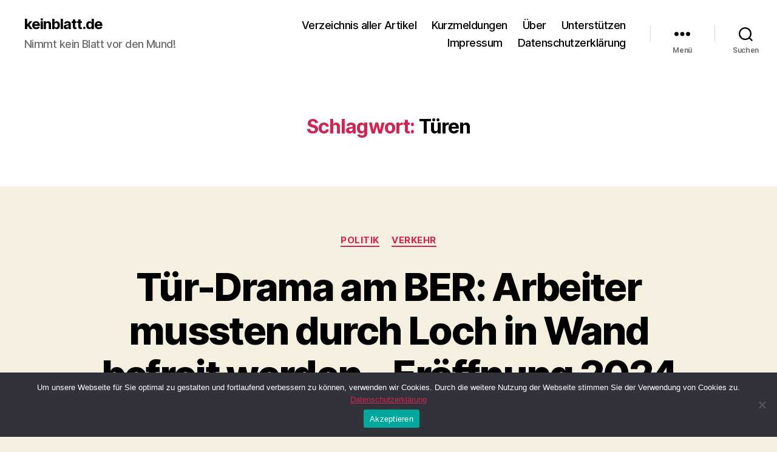

--- FILE ---
content_type: text/html; charset=UTF-8
request_url: https://www.keinblatt.de/blog/tag/tueren/
body_size: 92936
content:
<!DOCTYPE html>

<html class="no-js" lang="de">

	<head>

		<meta charset="UTF-8">
		<meta name="viewport" content="width=device-width, initial-scale=1.0">
		<meta name="description" content="Nimmt kein Blatt vor den Mund!" />
		<meta name="keywords" content="Nachrichten, News, Satire, Lustiges, Humor, Witze, Gag, Gags, Absurdes, Nonsens, Lachen, Staunen, Makabres, Skurriles, Ironie, Sarkasmus, Spott, Politik, Wissenschaft, Boulevard, Gesellschaft" />

		<link rel="profile" href="https://gmpg.org/xfn/11">

		<title>Türen &#8211; keinblatt.de</title>
<meta name='robots' content='max-image-preview:large' />
<link rel="alternate" type="application/rss+xml" title="keinblatt.de &raquo; Feed" href="https://www.keinblatt.de/blog/feed/" />
<link rel="alternate" type="application/rss+xml" title="keinblatt.de &raquo; Kommentar-Feed" href="https://www.keinblatt.de/blog/comments/feed/" />
<link rel="alternate" type="application/rss+xml" title="keinblatt.de &raquo; Türen Schlagwort-Feed" href="https://www.keinblatt.de/blog/tag/tueren/feed/" />
<style id='wp-img-auto-sizes-contain-inline-css'>
img:is([sizes=auto i],[sizes^="auto," i]){contain-intrinsic-size:3000px 1500px}
/*# sourceURL=wp-img-auto-sizes-contain-inline-css */
</style>
<style id='wp-emoji-styles-inline-css'>

	img.wp-smiley, img.emoji {
		display: inline !important;
		border: none !important;
		box-shadow: none !important;
		height: 1em !important;
		width: 1em !important;
		margin: 0 0.07em !important;
		vertical-align: -0.1em !important;
		background: none !important;
		padding: 0 !important;
	}
/*# sourceURL=wp-emoji-styles-inline-css */
</style>
<style id='classic-theme-styles-inline-css'>
/*! This file is auto-generated */
.wp-block-button__link{color:#fff;background-color:#32373c;border-radius:9999px;box-shadow:none;text-decoration:none;padding:calc(.667em + 2px) calc(1.333em + 2px);font-size:1.125em}.wp-block-file__button{background:#32373c;color:#fff;text-decoration:none}
/*# sourceURL=/wp-includes/css/classic-themes.min.css */
</style>
<link rel='stylesheet' id='cookie-notice-front-css' href='https://www.keinblatt.de/blog/wp-content/plugins/cookie-notice/css/front.min.css?ver=2.5.11' media='all' />
<link rel='stylesheet' id='wp-imageviewer-css' href='https://www.keinblatt.de/blog/wp-content/plugins/wp-imageviewer/imageviewer/iv-viewer.css?ver=2.0.6' media='screen' />
<link rel='stylesheet' id='parent-style-css' href='https://www.keinblatt.de/blog/wp-content/themes/twentytwenty/style.css?ver=6.9' media='all' />
<link rel='stylesheet' id='child-theme-css-css' href='https://www.keinblatt.de/blog/wp-content/themes/twentytwenty-child/style.css?ver=6.9' media='all' />
<link rel='stylesheet' id='twentytwenty-style-css' href='https://www.keinblatt.de/blog/wp-content/themes/twentytwenty-child/style.css?ver=1.0' media='all' />
<style id='twentytwenty-style-inline-css'>
.color-accent,.color-accent-hover:hover,.color-accent-hover:focus,:root .has-accent-color,.has-drop-cap:not(:focus):first-letter,.wp-block-button.is-style-outline,a { color: #cd2653; }blockquote,.border-color-accent,.border-color-accent-hover:hover,.border-color-accent-hover:focus { border-color: #cd2653; }button,.button,.faux-button,.wp-block-button__link,.wp-block-file .wp-block-file__button,input[type="button"],input[type="reset"],input[type="submit"],.bg-accent,.bg-accent-hover:hover,.bg-accent-hover:focus,:root .has-accent-background-color,.comment-reply-link { background-color: #cd2653; }.fill-children-accent,.fill-children-accent * { fill: #cd2653; }body,.entry-title a,:root .has-primary-color { color: #000000; }:root .has-primary-background-color { background-color: #000000; }cite,figcaption,.wp-caption-text,.post-meta,.entry-content .wp-block-archives li,.entry-content .wp-block-categories li,.entry-content .wp-block-latest-posts li,.wp-block-latest-comments__comment-date,.wp-block-latest-posts__post-date,.wp-block-embed figcaption,.wp-block-image figcaption,.wp-block-pullquote cite,.comment-metadata,.comment-respond .comment-notes,.comment-respond .logged-in-as,.pagination .dots,.entry-content hr:not(.has-background),hr.styled-separator,:root .has-secondary-color { color: #6d6d6d; }:root .has-secondary-background-color { background-color: #6d6d6d; }pre,fieldset,input,textarea,table,table *,hr { border-color: #dcd7ca; }caption,code,code,kbd,samp,.wp-block-table.is-style-stripes tbody tr:nth-child(odd),:root .has-subtle-background-background-color { background-color: #dcd7ca; }.wp-block-table.is-style-stripes { border-bottom-color: #dcd7ca; }.wp-block-latest-posts.is-grid li { border-top-color: #dcd7ca; }:root .has-subtle-background-color { color: #dcd7ca; }body:not(.overlay-header) .primary-menu > li > a,body:not(.overlay-header) .primary-menu > li > .icon,.modal-menu a,.footer-menu a, .footer-widgets a:where(:not(.wp-block-button__link)),#site-footer .wp-block-button.is-style-outline,.wp-block-pullquote:before,.singular:not(.overlay-header) .entry-header a,.archive-header a,.header-footer-group .color-accent,.header-footer-group .color-accent-hover:hover { color: #cd2653; }.social-icons a,#site-footer button:not(.toggle),#site-footer .button,#site-footer .faux-button,#site-footer .wp-block-button__link,#site-footer .wp-block-file__button,#site-footer input[type="button"],#site-footer input[type="reset"],#site-footer input[type="submit"] { background-color: #cd2653; }.header-footer-group,body:not(.overlay-header) #site-header .toggle,.menu-modal .toggle { color: #000000; }body:not(.overlay-header) .primary-menu ul { background-color: #000000; }body:not(.overlay-header) .primary-menu > li > ul:after { border-bottom-color: #000000; }body:not(.overlay-header) .primary-menu ul ul:after { border-left-color: #000000; }.site-description,body:not(.overlay-header) .toggle-inner .toggle-text,.widget .post-date,.widget .rss-date,.widget_archive li,.widget_categories li,.widget cite,.widget_pages li,.widget_meta li,.widget_nav_menu li,.powered-by-wordpress,.footer-credits .privacy-policy,.to-the-top,.singular .entry-header .post-meta,.singular:not(.overlay-header) .entry-header .post-meta a { color: #6d6d6d; }.header-footer-group pre,.header-footer-group fieldset,.header-footer-group input,.header-footer-group textarea,.header-footer-group table,.header-footer-group table *,.footer-nav-widgets-wrapper,#site-footer,.menu-modal nav *,.footer-widgets-outer-wrapper,.footer-top { border-color: #dcd7ca; }.header-footer-group table caption,body:not(.overlay-header) .header-inner .toggle-wrapper::before { background-color: #dcd7ca; }
/*# sourceURL=twentytwenty-style-inline-css */
</style>
<link rel='stylesheet' id='twentytwenty-fonts-css' href='https://www.keinblatt.de/blog/wp-content/themes/twentytwenty/assets/css/font-inter.css?ver=1.0' media='all' />
<link rel='stylesheet' id='twentytwenty-print-style-css' href='https://www.keinblatt.de/blog/wp-content/themes/twentytwenty/print.css?ver=1.0' media='print' />
<script id="cookie-notice-front-js-before">
var cnArgs = {"ajaxUrl":"https:\/\/www.keinblatt.de\/blog\/wp-admin\/admin-ajax.php","nonce":"feb3882bf5","hideEffect":"fade","position":"bottom","onScroll":false,"onScrollOffset":100,"onClick":false,"cookieName":"cookie_notice_accepted","cookieTime":2592000,"cookieTimeRejected":2592000,"globalCookie":false,"redirection":false,"cache":false,"revokeCookies":false,"revokeCookiesOpt":"automatic"};

//# sourceURL=cookie-notice-front-js-before
</script>
<script src="https://www.keinblatt.de/blog/wp-content/plugins/cookie-notice/js/front.min.js?ver=2.5.11" id="cookie-notice-front-js"></script>
<script src="https://www.keinblatt.de/blog/wp-includes/js/jquery/jquery.min.js?ver=3.7.1" id="jquery-core-js"></script>
<script src="https://www.keinblatt.de/blog/wp-includes/js/jquery/jquery-migrate.min.js?ver=3.4.1" id="jquery-migrate-js"></script>
<script src="https://www.keinblatt.de/blog/wp-content/themes/twentytwenty/assets/js/index.js?ver=1.0" id="twentytwenty-js-js" defer data-wp-strategy="defer"></script>
<link rel="https://api.w.org/" href="https://www.keinblatt.de/blog/wp-json/" /><link rel="alternate" title="JSON" type="application/json" href="https://www.keinblatt.de/blog/wp-json/wp/v2/tags/1601" /><link rel="EditURI" type="application/rsd+xml" title="RSD" href="https://www.keinblatt.de/blog/xmlrpc.php?rsd" />
<meta name="generator" content="WordPress 6.9" />
<style data-context="foundation-flickity-css">/*! Flickity v2.0.2
http://flickity.metafizzy.co
---------------------------------------------- */.flickity-enabled{position:relative}.flickity-enabled:focus{outline:0}.flickity-viewport{overflow:hidden;position:relative;height:100%}.flickity-slider{position:absolute;width:100%;height:100%}.flickity-enabled.is-draggable{-webkit-tap-highlight-color:transparent;tap-highlight-color:transparent;-webkit-user-select:none;-moz-user-select:none;-ms-user-select:none;user-select:none}.flickity-enabled.is-draggable .flickity-viewport{cursor:move;cursor:-webkit-grab;cursor:grab}.flickity-enabled.is-draggable .flickity-viewport.is-pointer-down{cursor:-webkit-grabbing;cursor:grabbing}.flickity-prev-next-button{position:absolute;top:50%;width:44px;height:44px;border:none;border-radius:50%;background:#fff;background:hsla(0,0%,100%,.75);cursor:pointer;-webkit-transform:translateY(-50%);transform:translateY(-50%)}.flickity-prev-next-button:hover{background:#fff}.flickity-prev-next-button:focus{outline:0;box-shadow:0 0 0 5px #09f}.flickity-prev-next-button:active{opacity:.6}.flickity-prev-next-button.previous{left:10px}.flickity-prev-next-button.next{right:10px}.flickity-rtl .flickity-prev-next-button.previous{left:auto;right:10px}.flickity-rtl .flickity-prev-next-button.next{right:auto;left:10px}.flickity-prev-next-button:disabled{opacity:.3;cursor:auto}.flickity-prev-next-button svg{position:absolute;left:20%;top:20%;width:60%;height:60%}.flickity-prev-next-button .arrow{fill:#333}.flickity-page-dots{position:absolute;width:100%;bottom:-25px;padding:0;margin:0;list-style:none;text-align:center;line-height:1}.flickity-rtl .flickity-page-dots{direction:rtl}.flickity-page-dots .dot{display:inline-block;width:10px;height:10px;margin:0 8px;background:#333;border-radius:50%;opacity:.25;cursor:pointer}.flickity-page-dots .dot.is-selected{opacity:1}</style><style data-context="foundation-slideout-css">.slideout-menu{position:fixed;left:0;top:0;bottom:0;right:auto;z-index:0;width:256px;overflow-y:auto;-webkit-overflow-scrolling:touch;display:none}.slideout-menu.pushit-right{left:auto;right:0}.slideout-panel{position:relative;z-index:1;will-change:transform}.slideout-open,.slideout-open .slideout-panel,.slideout-open body{overflow:hidden}.slideout-open .slideout-menu{display:block}.pushit{display:none}</style><script>
document.documentElement.className = document.documentElement.className.replace( 'no-js', 'js' );
//# sourceURL=twentytwenty_no_js_class
</script>
<style>.recentcomments a{display:inline !important;padding:0 !important;margin:0 !important;}</style><style>.ios7.web-app-mode.has-fixed header{ background-color: rgba(84,84,84,.88);}</style>
	<style id='global-styles-inline-css'>
:root{--wp--preset--aspect-ratio--square: 1;--wp--preset--aspect-ratio--4-3: 4/3;--wp--preset--aspect-ratio--3-4: 3/4;--wp--preset--aspect-ratio--3-2: 3/2;--wp--preset--aspect-ratio--2-3: 2/3;--wp--preset--aspect-ratio--16-9: 16/9;--wp--preset--aspect-ratio--9-16: 9/16;--wp--preset--color--black: #000000;--wp--preset--color--cyan-bluish-gray: #abb8c3;--wp--preset--color--white: #ffffff;--wp--preset--color--pale-pink: #f78da7;--wp--preset--color--vivid-red: #cf2e2e;--wp--preset--color--luminous-vivid-orange: #ff6900;--wp--preset--color--luminous-vivid-amber: #fcb900;--wp--preset--color--light-green-cyan: #7bdcb5;--wp--preset--color--vivid-green-cyan: #00d084;--wp--preset--color--pale-cyan-blue: #8ed1fc;--wp--preset--color--vivid-cyan-blue: #0693e3;--wp--preset--color--vivid-purple: #9b51e0;--wp--preset--color--accent: #cd2653;--wp--preset--color--primary: #000000;--wp--preset--color--secondary: #6d6d6d;--wp--preset--color--subtle-background: #dcd7ca;--wp--preset--color--background: #f5efe0;--wp--preset--gradient--vivid-cyan-blue-to-vivid-purple: linear-gradient(135deg,rgb(6,147,227) 0%,rgb(155,81,224) 100%);--wp--preset--gradient--light-green-cyan-to-vivid-green-cyan: linear-gradient(135deg,rgb(122,220,180) 0%,rgb(0,208,130) 100%);--wp--preset--gradient--luminous-vivid-amber-to-luminous-vivid-orange: linear-gradient(135deg,rgb(252,185,0) 0%,rgb(255,105,0) 100%);--wp--preset--gradient--luminous-vivid-orange-to-vivid-red: linear-gradient(135deg,rgb(255,105,0) 0%,rgb(207,46,46) 100%);--wp--preset--gradient--very-light-gray-to-cyan-bluish-gray: linear-gradient(135deg,rgb(238,238,238) 0%,rgb(169,184,195) 100%);--wp--preset--gradient--cool-to-warm-spectrum: linear-gradient(135deg,rgb(74,234,220) 0%,rgb(151,120,209) 20%,rgb(207,42,186) 40%,rgb(238,44,130) 60%,rgb(251,105,98) 80%,rgb(254,248,76) 100%);--wp--preset--gradient--blush-light-purple: linear-gradient(135deg,rgb(255,206,236) 0%,rgb(152,150,240) 100%);--wp--preset--gradient--blush-bordeaux: linear-gradient(135deg,rgb(254,205,165) 0%,rgb(254,45,45) 50%,rgb(107,0,62) 100%);--wp--preset--gradient--luminous-dusk: linear-gradient(135deg,rgb(255,203,112) 0%,rgb(199,81,192) 50%,rgb(65,88,208) 100%);--wp--preset--gradient--pale-ocean: linear-gradient(135deg,rgb(255,245,203) 0%,rgb(182,227,212) 50%,rgb(51,167,181) 100%);--wp--preset--gradient--electric-grass: linear-gradient(135deg,rgb(202,248,128) 0%,rgb(113,206,126) 100%);--wp--preset--gradient--midnight: linear-gradient(135deg,rgb(2,3,129) 0%,rgb(40,116,252) 100%);--wp--preset--font-size--small: 18px;--wp--preset--font-size--medium: 20px;--wp--preset--font-size--large: 26.25px;--wp--preset--font-size--x-large: 42px;--wp--preset--font-size--normal: 21px;--wp--preset--font-size--larger: 32px;--wp--preset--spacing--20: 0.44rem;--wp--preset--spacing--30: 0.67rem;--wp--preset--spacing--40: 1rem;--wp--preset--spacing--50: 1.5rem;--wp--preset--spacing--60: 2.25rem;--wp--preset--spacing--70: 3.38rem;--wp--preset--spacing--80: 5.06rem;--wp--preset--shadow--natural: 6px 6px 9px rgba(0, 0, 0, 0.2);--wp--preset--shadow--deep: 12px 12px 50px rgba(0, 0, 0, 0.4);--wp--preset--shadow--sharp: 6px 6px 0px rgba(0, 0, 0, 0.2);--wp--preset--shadow--outlined: 6px 6px 0px -3px rgb(255, 255, 255), 6px 6px rgb(0, 0, 0);--wp--preset--shadow--crisp: 6px 6px 0px rgb(0, 0, 0);}:where(.is-layout-flex){gap: 0.5em;}:where(.is-layout-grid){gap: 0.5em;}body .is-layout-flex{display: flex;}.is-layout-flex{flex-wrap: wrap;align-items: center;}.is-layout-flex > :is(*, div){margin: 0;}body .is-layout-grid{display: grid;}.is-layout-grid > :is(*, div){margin: 0;}:where(.wp-block-columns.is-layout-flex){gap: 2em;}:where(.wp-block-columns.is-layout-grid){gap: 2em;}:where(.wp-block-post-template.is-layout-flex){gap: 1.25em;}:where(.wp-block-post-template.is-layout-grid){gap: 1.25em;}.has-black-color{color: var(--wp--preset--color--black) !important;}.has-cyan-bluish-gray-color{color: var(--wp--preset--color--cyan-bluish-gray) !important;}.has-white-color{color: var(--wp--preset--color--white) !important;}.has-pale-pink-color{color: var(--wp--preset--color--pale-pink) !important;}.has-vivid-red-color{color: var(--wp--preset--color--vivid-red) !important;}.has-luminous-vivid-orange-color{color: var(--wp--preset--color--luminous-vivid-orange) !important;}.has-luminous-vivid-amber-color{color: var(--wp--preset--color--luminous-vivid-amber) !important;}.has-light-green-cyan-color{color: var(--wp--preset--color--light-green-cyan) !important;}.has-vivid-green-cyan-color{color: var(--wp--preset--color--vivid-green-cyan) !important;}.has-pale-cyan-blue-color{color: var(--wp--preset--color--pale-cyan-blue) !important;}.has-vivid-cyan-blue-color{color: var(--wp--preset--color--vivid-cyan-blue) !important;}.has-vivid-purple-color{color: var(--wp--preset--color--vivid-purple) !important;}.has-black-background-color{background-color: var(--wp--preset--color--black) !important;}.has-cyan-bluish-gray-background-color{background-color: var(--wp--preset--color--cyan-bluish-gray) !important;}.has-white-background-color{background-color: var(--wp--preset--color--white) !important;}.has-pale-pink-background-color{background-color: var(--wp--preset--color--pale-pink) !important;}.has-vivid-red-background-color{background-color: var(--wp--preset--color--vivid-red) !important;}.has-luminous-vivid-orange-background-color{background-color: var(--wp--preset--color--luminous-vivid-orange) !important;}.has-luminous-vivid-amber-background-color{background-color: var(--wp--preset--color--luminous-vivid-amber) !important;}.has-light-green-cyan-background-color{background-color: var(--wp--preset--color--light-green-cyan) !important;}.has-vivid-green-cyan-background-color{background-color: var(--wp--preset--color--vivid-green-cyan) !important;}.has-pale-cyan-blue-background-color{background-color: var(--wp--preset--color--pale-cyan-blue) !important;}.has-vivid-cyan-blue-background-color{background-color: var(--wp--preset--color--vivid-cyan-blue) !important;}.has-vivid-purple-background-color{background-color: var(--wp--preset--color--vivid-purple) !important;}.has-black-border-color{border-color: var(--wp--preset--color--black) !important;}.has-cyan-bluish-gray-border-color{border-color: var(--wp--preset--color--cyan-bluish-gray) !important;}.has-white-border-color{border-color: var(--wp--preset--color--white) !important;}.has-pale-pink-border-color{border-color: var(--wp--preset--color--pale-pink) !important;}.has-vivid-red-border-color{border-color: var(--wp--preset--color--vivid-red) !important;}.has-luminous-vivid-orange-border-color{border-color: var(--wp--preset--color--luminous-vivid-orange) !important;}.has-luminous-vivid-amber-border-color{border-color: var(--wp--preset--color--luminous-vivid-amber) !important;}.has-light-green-cyan-border-color{border-color: var(--wp--preset--color--light-green-cyan) !important;}.has-vivid-green-cyan-border-color{border-color: var(--wp--preset--color--vivid-green-cyan) !important;}.has-pale-cyan-blue-border-color{border-color: var(--wp--preset--color--pale-cyan-blue) !important;}.has-vivid-cyan-blue-border-color{border-color: var(--wp--preset--color--vivid-cyan-blue) !important;}.has-vivid-purple-border-color{border-color: var(--wp--preset--color--vivid-purple) !important;}.has-vivid-cyan-blue-to-vivid-purple-gradient-background{background: var(--wp--preset--gradient--vivid-cyan-blue-to-vivid-purple) !important;}.has-light-green-cyan-to-vivid-green-cyan-gradient-background{background: var(--wp--preset--gradient--light-green-cyan-to-vivid-green-cyan) !important;}.has-luminous-vivid-amber-to-luminous-vivid-orange-gradient-background{background: var(--wp--preset--gradient--luminous-vivid-amber-to-luminous-vivid-orange) !important;}.has-luminous-vivid-orange-to-vivid-red-gradient-background{background: var(--wp--preset--gradient--luminous-vivid-orange-to-vivid-red) !important;}.has-very-light-gray-to-cyan-bluish-gray-gradient-background{background: var(--wp--preset--gradient--very-light-gray-to-cyan-bluish-gray) !important;}.has-cool-to-warm-spectrum-gradient-background{background: var(--wp--preset--gradient--cool-to-warm-spectrum) !important;}.has-blush-light-purple-gradient-background{background: var(--wp--preset--gradient--blush-light-purple) !important;}.has-blush-bordeaux-gradient-background{background: var(--wp--preset--gradient--blush-bordeaux) !important;}.has-luminous-dusk-gradient-background{background: var(--wp--preset--gradient--luminous-dusk) !important;}.has-pale-ocean-gradient-background{background: var(--wp--preset--gradient--pale-ocean) !important;}.has-electric-grass-gradient-background{background: var(--wp--preset--gradient--electric-grass) !important;}.has-midnight-gradient-background{background: var(--wp--preset--gradient--midnight) !important;}.has-small-font-size{font-size: var(--wp--preset--font-size--small) !important;}.has-medium-font-size{font-size: var(--wp--preset--font-size--medium) !important;}.has-large-font-size{font-size: var(--wp--preset--font-size--large) !important;}.has-x-large-font-size{font-size: var(--wp--preset--font-size--x-large) !important;}
/*# sourceURL=global-styles-inline-css */
</style>
</head>

	<body class="archive tag tag-tueren tag-1601 wp-embed-responsive wp-theme-twentytwenty wp-child-theme-twentytwenty-child cookies-not-set enable-search-modal has-no-pagination showing-comments show-avatars footer-top-visible">

		<a class="skip-link screen-reader-text" href="#site-content">Zum Inhalt springen</a>
		<header id="site-header" class="header-footer-group">

			<div class="header-inner section-inner">

				<div class="header-titles-wrapper">

					
						<button class="toggle search-toggle mobile-search-toggle" data-toggle-target=".search-modal" data-toggle-body-class="showing-search-modal" data-set-focus=".search-modal .search-field" aria-expanded="false">
							<span class="toggle-inner">
								<span class="toggle-icon">
									<svg class="svg-icon" aria-hidden="true" role="img" focusable="false" xmlns="http://www.w3.org/2000/svg" width="23" height="23" viewBox="0 0 23 23"><path d="M38.710696,48.0601792 L43,52.3494831 L41.3494831,54 L37.0601792,49.710696 C35.2632422,51.1481185 32.9839107,52.0076499 30.5038249,52.0076499 C24.7027226,52.0076499 20,47.3049272 20,41.5038249 C20,35.7027226 24.7027226,31 30.5038249,31 C36.3049272,31 41.0076499,35.7027226 41.0076499,41.5038249 C41.0076499,43.9839107 40.1481185,46.2632422 38.710696,48.0601792 Z M36.3875844,47.1716785 C37.8030221,45.7026647 38.6734666,43.7048964 38.6734666,41.5038249 C38.6734666,36.9918565 35.0157934,33.3341833 30.5038249,33.3341833 C25.9918565,33.3341833 22.3341833,36.9918565 22.3341833,41.5038249 C22.3341833,46.0157934 25.9918565,49.6734666 30.5038249,49.6734666 C32.7048964,49.6734666 34.7026647,48.8030221 36.1716785,47.3875844 C36.2023931,47.347638 36.2360451,47.3092237 36.2726343,47.2726343 C36.3092237,47.2360451 36.347638,47.2023931 36.3875844,47.1716785 Z" transform="translate(-20 -31)" /></svg>								</span>
								<span class="toggle-text">Suchen</span>
							</span>
						</button><!-- .search-toggle -->

					
					<div class="header-titles">

						<div class="site-title faux-heading"><a href="https://www.keinblatt.de/blog/" rel="home">keinblatt.de</a></div><div class="site-description">Nimmt kein Blatt vor den Mund!</div><!-- .site-description -->
					</div><!-- .header-titles -->

					<button class="toggle nav-toggle mobile-nav-toggle" data-toggle-target=".menu-modal"  data-toggle-body-class="showing-menu-modal" aria-expanded="false" data-set-focus=".close-nav-toggle">
						<span class="toggle-inner">
							<span class="toggle-icon">
								<svg class="svg-icon" aria-hidden="true" role="img" focusable="false" xmlns="http://www.w3.org/2000/svg" width="26" height="7" viewBox="0 0 26 7"><path fill-rule="evenodd" d="M332.5,45 C330.567003,45 329,43.4329966 329,41.5 C329,39.5670034 330.567003,38 332.5,38 C334.432997,38 336,39.5670034 336,41.5 C336,43.4329966 334.432997,45 332.5,45 Z M342,45 C340.067003,45 338.5,43.4329966 338.5,41.5 C338.5,39.5670034 340.067003,38 342,38 C343.932997,38 345.5,39.5670034 345.5,41.5 C345.5,43.4329966 343.932997,45 342,45 Z M351.5,45 C349.567003,45 348,43.4329966 348,41.5 C348,39.5670034 349.567003,38 351.5,38 C353.432997,38 355,39.5670034 355,41.5 C355,43.4329966 353.432997,45 351.5,45 Z" transform="translate(-329 -38)" /></svg>							</span>
							<span class="toggle-text">Menü</span>
						</span>
					</button><!-- .nav-toggle -->

				</div><!-- .header-titles-wrapper -->

				<div class="header-navigation-wrapper">

					
							<nav class="primary-menu-wrapper" aria-label="Horizontal">

								<ul class="primary-menu reset-list-style">

								<li id="menu-item-4455" class="menu-item menu-item-type-post_type menu-item-object-page menu-item-4455"><a href="https://www.keinblatt.de/blog/inhaltsverzeichnis/">Verzeichnis aller Artikel</a></li>
<li id="menu-item-4436" class="menu-item menu-item-type-post_type menu-item-object-page menu-item-4436"><a href="https://www.keinblatt.de/blog/kurzmeldungen/">Kurzmeldungen</a></li>
<li id="menu-item-2868" class="menu-item menu-item-type-post_type menu-item-object-page menu-item-2868"><a href="https://www.keinblatt.de/blog/uber/">Über</a></li>
<li id="menu-item-2867" class="menu-item menu-item-type-post_type menu-item-object-page menu-item-2867"><a href="https://www.keinblatt.de/blog/unterstutzen/">Unterstützen</a></li>
<li id="menu-item-2862" class="menu-item menu-item-type-post_type menu-item-object-page menu-item-2862"><a href="https://www.keinblatt.de/blog/impressum/">Impressum</a></li>
<li id="menu-item-2863" class="menu-item menu-item-type-post_type menu-item-object-page menu-item-2863"><a href="https://www.keinblatt.de/blog/datenschutzerklaerung/">Datenschutzerklärung</a></li>

								</ul>

							</nav><!-- .primary-menu-wrapper -->

						
						<div class="header-toggles hide-no-js">

						
							<div class="toggle-wrapper nav-toggle-wrapper has-expanded-menu">

								<button class="toggle nav-toggle desktop-nav-toggle" data-toggle-target=".menu-modal" data-toggle-body-class="showing-menu-modal" aria-expanded="false" data-set-focus=".close-nav-toggle">
									<span class="toggle-inner">
										<span class="toggle-text">Menü</span>
										<span class="toggle-icon">
											<svg class="svg-icon" aria-hidden="true" role="img" focusable="false" xmlns="http://www.w3.org/2000/svg" width="26" height="7" viewBox="0 0 26 7"><path fill-rule="evenodd" d="M332.5,45 C330.567003,45 329,43.4329966 329,41.5 C329,39.5670034 330.567003,38 332.5,38 C334.432997,38 336,39.5670034 336,41.5 C336,43.4329966 334.432997,45 332.5,45 Z M342,45 C340.067003,45 338.5,43.4329966 338.5,41.5 C338.5,39.5670034 340.067003,38 342,38 C343.932997,38 345.5,39.5670034 345.5,41.5 C345.5,43.4329966 343.932997,45 342,45 Z M351.5,45 C349.567003,45 348,43.4329966 348,41.5 C348,39.5670034 349.567003,38 351.5,38 C353.432997,38 355,39.5670034 355,41.5 C355,43.4329966 353.432997,45 351.5,45 Z" transform="translate(-329 -38)" /></svg>										</span>
									</span>
								</button><!-- .nav-toggle -->

							</div><!-- .nav-toggle-wrapper -->

							
							<div class="toggle-wrapper search-toggle-wrapper">

								<button class="toggle search-toggle desktop-search-toggle" data-toggle-target=".search-modal" data-toggle-body-class="showing-search-modal" data-set-focus=".search-modal .search-field" aria-expanded="false">
									<span class="toggle-inner">
										<svg class="svg-icon" aria-hidden="true" role="img" focusable="false" xmlns="http://www.w3.org/2000/svg" width="23" height="23" viewBox="0 0 23 23"><path d="M38.710696,48.0601792 L43,52.3494831 L41.3494831,54 L37.0601792,49.710696 C35.2632422,51.1481185 32.9839107,52.0076499 30.5038249,52.0076499 C24.7027226,52.0076499 20,47.3049272 20,41.5038249 C20,35.7027226 24.7027226,31 30.5038249,31 C36.3049272,31 41.0076499,35.7027226 41.0076499,41.5038249 C41.0076499,43.9839107 40.1481185,46.2632422 38.710696,48.0601792 Z M36.3875844,47.1716785 C37.8030221,45.7026647 38.6734666,43.7048964 38.6734666,41.5038249 C38.6734666,36.9918565 35.0157934,33.3341833 30.5038249,33.3341833 C25.9918565,33.3341833 22.3341833,36.9918565 22.3341833,41.5038249 C22.3341833,46.0157934 25.9918565,49.6734666 30.5038249,49.6734666 C32.7048964,49.6734666 34.7026647,48.8030221 36.1716785,47.3875844 C36.2023931,47.347638 36.2360451,47.3092237 36.2726343,47.2726343 C36.3092237,47.2360451 36.347638,47.2023931 36.3875844,47.1716785 Z" transform="translate(-20 -31)" /></svg>										<span class="toggle-text">Suchen</span>
									</span>
								</button><!-- .search-toggle -->

							</div>

							
						</div><!-- .header-toggles -->
						
				</div><!-- .header-navigation-wrapper -->

			</div><!-- .header-inner -->

			<div class="search-modal cover-modal header-footer-group" data-modal-target-string=".search-modal" role="dialog" aria-modal="true" aria-label="Suche">

	<div class="search-modal-inner modal-inner">

		<div class="section-inner">

			<form role="search" aria-label="Suche nach:" method="get" class="search-form" action="https://www.keinblatt.de/blog/">
	<label for="search-form-1">
		<span class="screen-reader-text">
			Suche nach:		</span>
		<input type="search" id="search-form-1" class="search-field" placeholder="Suchen …" value="" name="s" />
	</label>
	<input type="submit" class="search-submit" value="Suchen" />
</form>

			<button class="toggle search-untoggle close-search-toggle fill-children-current-color" data-toggle-target=".search-modal" data-toggle-body-class="showing-search-modal" data-set-focus=".search-modal .search-field">
				<span class="screen-reader-text">
					Suche schließen				</span>
				<svg class="svg-icon" aria-hidden="true" role="img" focusable="false" xmlns="http://www.w3.org/2000/svg" width="16" height="16" viewBox="0 0 16 16"><polygon fill="" fill-rule="evenodd" points="6.852 7.649 .399 1.195 1.445 .149 7.899 6.602 14.352 .149 15.399 1.195 8.945 7.649 15.399 14.102 14.352 15.149 7.899 8.695 1.445 15.149 .399 14.102" /></svg>			</button><!-- .search-toggle -->

		</div><!-- .section-inner -->

	</div><!-- .search-modal-inner -->

</div><!-- .menu-modal -->

		</header><!-- #site-header -->

		
<div class="menu-modal cover-modal header-footer-group" data-modal-target-string=".menu-modal">

	<div class="menu-modal-inner modal-inner">

		<div class="menu-wrapper section-inner">

			<div class="menu-top">

				<button class="toggle close-nav-toggle fill-children-current-color" data-toggle-target=".menu-modal" data-toggle-body-class="showing-menu-modal" data-set-focus=".menu-modal">
					<span class="toggle-text">Menü schließen</span>
					<svg class="svg-icon" aria-hidden="true" role="img" focusable="false" xmlns="http://www.w3.org/2000/svg" width="16" height="16" viewBox="0 0 16 16"><polygon fill="" fill-rule="evenodd" points="6.852 7.649 .399 1.195 1.445 .149 7.899 6.602 14.352 .149 15.399 1.195 8.945 7.649 15.399 14.102 14.352 15.149 7.899 8.695 1.445 15.149 .399 14.102" /></svg>				</button><!-- .nav-toggle -->

				
					<nav class="expanded-menu" aria-label="Erweitert">

						<ul class="modal-menu reset-list-style">
							<li id="menu-item-3372" class="menu-item menu-item-type-post_type menu-item-object-page menu-item-3372"><div class="ancestor-wrapper"><a href="https://www.keinblatt.de/blog/impressum/">Impressum</a></div><!-- .ancestor-wrapper --></li>
<li id="menu-item-4357" class="menu-item menu-item-type-post_type menu-item-object-page menu-item-4357"><div class="ancestor-wrapper"><a href="https://www.keinblatt.de/blog/datenschutzerklaerung/">Datenschutzerklärung</a></div><!-- .ancestor-wrapper --></li>
<li id="menu-item-4454" class="menu-item menu-item-type-post_type menu-item-object-page menu-item-4454"><div class="ancestor-wrapper"><a href="https://www.keinblatt.de/blog/inhaltsverzeichnis/">Verzeichnis aller Artikel</a></div><!-- .ancestor-wrapper --></li>
<li id="menu-item-4435" class="menu-item menu-item-type-post_type menu-item-object-page menu-item-4435"><div class="ancestor-wrapper"><a href="https://www.keinblatt.de/blog/kurzmeldungen/">Kurzmeldungen</a></div><!-- .ancestor-wrapper --></li>
<li id="menu-item-3373" class="menu-item menu-item-type-post_type menu-item-object-page menu-item-3373"><div class="ancestor-wrapper"><a href="https://www.keinblatt.de/blog/uber/">Über</a></div><!-- .ancestor-wrapper --></li>
<li id="menu-item-3374" class="menu-item menu-item-type-post_type menu-item-object-page menu-item-3374"><div class="ancestor-wrapper"><a href="https://www.keinblatt.de/blog/unterstutzen/">Unterstützen</a></div><!-- .ancestor-wrapper --></li>
<li id="menu-item-3376" class="menu-item menu-item-type-custom menu-item-object-custom menu-item-3376"><div class="ancestor-wrapper"><a href="https://www.facebook.com/KeinBlattDe/">keinblatt.de auf Facebook</a></div><!-- .ancestor-wrapper --></li>
						</ul>

					</nav>

					
					<nav class="mobile-menu" aria-label="Mobile">

						<ul class="modal-menu reset-list-style">

						<li class="menu-item menu-item-type-post_type menu-item-object-page menu-item-3372"><div class="ancestor-wrapper"><a href="https://www.keinblatt.de/blog/impressum/">Impressum</a></div><!-- .ancestor-wrapper --></li>
<li class="menu-item menu-item-type-post_type menu-item-object-page menu-item-4357"><div class="ancestor-wrapper"><a href="https://www.keinblatt.de/blog/datenschutzerklaerung/">Datenschutzerklärung</a></div><!-- .ancestor-wrapper --></li>
<li class="menu-item menu-item-type-post_type menu-item-object-page menu-item-4454"><div class="ancestor-wrapper"><a href="https://www.keinblatt.de/blog/inhaltsverzeichnis/">Verzeichnis aller Artikel</a></div><!-- .ancestor-wrapper --></li>
<li class="menu-item menu-item-type-post_type menu-item-object-page menu-item-4435"><div class="ancestor-wrapper"><a href="https://www.keinblatt.de/blog/kurzmeldungen/">Kurzmeldungen</a></div><!-- .ancestor-wrapper --></li>
<li class="menu-item menu-item-type-post_type menu-item-object-page menu-item-3373"><div class="ancestor-wrapper"><a href="https://www.keinblatt.de/blog/uber/">Über</a></div><!-- .ancestor-wrapper --></li>
<li class="menu-item menu-item-type-post_type menu-item-object-page menu-item-3374"><div class="ancestor-wrapper"><a href="https://www.keinblatt.de/blog/unterstutzen/">Unterstützen</a></div><!-- .ancestor-wrapper --></li>
<li class="menu-item menu-item-type-custom menu-item-object-custom menu-item-3376"><div class="ancestor-wrapper"><a href="https://www.facebook.com/KeinBlattDe/">keinblatt.de auf Facebook</a></div><!-- .ancestor-wrapper --></li>

						</ul>

					</nav>

					
			</div><!-- .menu-top -->

			<div class="menu-bottom">

				
			</div><!-- .menu-bottom -->

		</div><!-- .menu-wrapper -->

	</div><!-- .menu-modal-inner -->

</div><!-- .menu-modal -->

<main id="site-content">

	
		<header class="archive-header has-text-align-center header-footer-group">

			<div class="archive-header-inner section-inner medium">

									<h1 class="archive-title"><span class="color-accent">Schlagwort:</span> <span>Türen</span></h1>
				
				
			</div><!-- .archive-header-inner -->

		</header><!-- .archive-header -->

		
<article class="post-2464 post type-post status-publish format-standard hentry category-politik category-verkehr tag-ber tag-berlin tag-hauptstadtflughafen tag-karsten-muehlenfeld tag-tueren" id="post-2464">

	
<header class="entry-header has-text-align-center">

	<div class="entry-header-inner section-inner medium">

		
			<div class="entry-categories">
				<span class="screen-reader-text">
					Kategorien				</span>
				<div class="entry-categories-inner">
					<a href="https://www.keinblatt.de/blog/category/politik/" rel="category tag">Politik</a> <a href="https://www.keinblatt.de/blog/category/verkehr/" rel="category tag">Verkehr</a>				</div><!-- .entry-categories-inner -->
			</div><!-- .entry-categories -->

			<h2 class="entry-title heading-size-1"><a href="https://www.keinblatt.de/blog/tuer-drama-am-ber-arbeiter-mussten-durch-loch-in-wand-befreit-werden-eroeffnung-2024-in-gefahr/">Tür-Drama am BER: Arbeiter mussten durch Loch in Wand befreit werden – Eröffnung 2024 in Gefahr</a></h2>
		<div class="post-meta-wrapper post-meta-single post-meta-single-top">

			<ul class="post-meta">

									<li class="post-author meta-wrapper">
						<span class="meta-icon">
							<span class="screen-reader-text">
								Beitragsautor							</span>
							<svg class="svg-icon" aria-hidden="true" role="img" focusable="false" xmlns="http://www.w3.org/2000/svg" width="18" height="20" viewBox="0 0 18 20"><path fill="" d="M18,19 C18,19.5522847 17.5522847,20 17,20 C16.4477153,20 16,19.5522847 16,19 L16,17 C16,15.3431458 14.6568542,14 13,14 L5,14 C3.34314575,14 2,15.3431458 2,17 L2,19 C2,19.5522847 1.55228475,20 1,20 C0.44771525,20 0,19.5522847 0,19 L0,17 C0,14.2385763 2.23857625,12 5,12 L13,12 C15.7614237,12 18,14.2385763 18,17 L18,19 Z M9,10 C6.23857625,10 4,7.76142375 4,5 C4,2.23857625 6.23857625,0 9,0 C11.7614237,0 14,2.23857625 14,5 C14,7.76142375 11.7614237,10 9,10 Z M9,8 C10.6568542,8 12,6.65685425 12,5 C12,3.34314575 10.6568542,2 9,2 C7.34314575,2 6,3.34314575 6,5 C6,6.65685425 7.34314575,8 9,8 Z" /></svg>						</span>
						<span class="meta-text">
							Von <a href="https://www.keinblatt.de/blog/author/admin/">Thomas Irlbeck</a>						</span>
					</li>
										<li class="post-date meta-wrapper">
						<span class="meta-icon">
							<span class="screen-reader-text">
								Veröffentlichungsdatum							</span>
							<svg class="svg-icon" aria-hidden="true" role="img" focusable="false" xmlns="http://www.w3.org/2000/svg" width="18" height="19" viewBox="0 0 18 19"><path fill="" d="M4.60069444,4.09375 L3.25,4.09375 C2.47334957,4.09375 1.84375,4.72334957 1.84375,5.5 L1.84375,7.26736111 L16.15625,7.26736111 L16.15625,5.5 C16.15625,4.72334957 15.5266504,4.09375 14.75,4.09375 L13.3993056,4.09375 L13.3993056,4.55555556 C13.3993056,5.02154581 13.0215458,5.39930556 12.5555556,5.39930556 C12.0895653,5.39930556 11.7118056,5.02154581 11.7118056,4.55555556 L11.7118056,4.09375 L6.28819444,4.09375 L6.28819444,4.55555556 C6.28819444,5.02154581 5.9104347,5.39930556 5.44444444,5.39930556 C4.97845419,5.39930556 4.60069444,5.02154581 4.60069444,4.55555556 L4.60069444,4.09375 Z M6.28819444,2.40625 L11.7118056,2.40625 L11.7118056,1 C11.7118056,0.534009742 12.0895653,0.15625 12.5555556,0.15625 C13.0215458,0.15625 13.3993056,0.534009742 13.3993056,1 L13.3993056,2.40625 L14.75,2.40625 C16.4586309,2.40625 17.84375,3.79136906 17.84375,5.5 L17.84375,15.875 C17.84375,17.5836309 16.4586309,18.96875 14.75,18.96875 L3.25,18.96875 C1.54136906,18.96875 0.15625,17.5836309 0.15625,15.875 L0.15625,5.5 C0.15625,3.79136906 1.54136906,2.40625 3.25,2.40625 L4.60069444,2.40625 L4.60069444,1 C4.60069444,0.534009742 4.97845419,0.15625 5.44444444,0.15625 C5.9104347,0.15625 6.28819444,0.534009742 6.28819444,1 L6.28819444,2.40625 Z M1.84375,8.95486111 L1.84375,15.875 C1.84375,16.6516504 2.47334957,17.28125 3.25,17.28125 L14.75,17.28125 C15.5266504,17.28125 16.15625,16.6516504 16.15625,15.875 L16.15625,8.95486111 L1.84375,8.95486111 Z" /></svg>						</span>
						<span class="meta-text">
							<a href="https://www.keinblatt.de/blog/tuer-drama-am-ber-arbeiter-mussten-durch-loch-in-wand-befreit-werden-eroeffnung-2024-in-gefahr/">18. Januar 2017</a>
						</span>
					</li>
										<li class="post-comment-link meta-wrapper">
						<span class="meta-icon">
							<svg class="svg-icon" aria-hidden="true" role="img" focusable="false" xmlns="http://www.w3.org/2000/svg" width="19" height="19" viewBox="0 0 19 19"><path d="M9.43016863,13.2235931 C9.58624731,13.094699 9.7823475,13.0241935 9.98476849,13.0241935 L15.0564516,13.0241935 C15.8581553,13.0241935 16.5080645,12.3742843 16.5080645,11.5725806 L16.5080645,3.44354839 C16.5080645,2.64184472 15.8581553,1.99193548 15.0564516,1.99193548 L3.44354839,1.99193548 C2.64184472,1.99193548 1.99193548,2.64184472 1.99193548,3.44354839 L1.99193548,11.5725806 C1.99193548,12.3742843 2.64184472,13.0241935 3.44354839,13.0241935 L5.76612903,13.0241935 C6.24715123,13.0241935 6.63709677,13.4141391 6.63709677,13.8951613 L6.63709677,15.5301903 L9.43016863,13.2235931 Z M3.44354839,14.766129 C1.67980032,14.766129 0.25,13.3363287 0.25,11.5725806 L0.25,3.44354839 C0.25,1.67980032 1.67980032,0.25 3.44354839,0.25 L15.0564516,0.25 C16.8201997,0.25 18.25,1.67980032 18.25,3.44354839 L18.25,11.5725806 C18.25,13.3363287 16.8201997,14.766129 15.0564516,14.766129 L10.2979143,14.766129 L6.32072889,18.0506004 C5.75274472,18.5196577 4.89516129,18.1156602 4.89516129,17.3790323 L4.89516129,14.766129 L3.44354839,14.766129 Z" /></svg>						</span>
						<span class="meta-text">
							<a href="https://www.keinblatt.de/blog/tuer-drama-am-ber-arbeiter-mussten-durch-loch-in-wand-befreit-werden-eroeffnung-2024-in-gefahr/#respond">Keine Kommentare<span class="screen-reader-text"> zu Tür-Drama am BER: Arbeiter mussten durch Loch in Wand befreit werden – Eröffnung 2024 in Gefahr</span></a>						</span>
					</li>
					
			</ul><!-- .post-meta -->

		</div><!-- .post-meta-wrapper -->

		
	</div><!-- .entry-header-inner -->

</header><!-- .entry-header -->

	<div class="post-inner thin ">

		<div class="entry-content">

			<figure id="attachment_2466" aria-describedby="caption-attachment-2466" style="width: 660px" class="wp-caption alignnone"><a href="https://www.keinblatt.de/blog/wp-content/uploads/2017/01/8025588053_870f0c4da3_o.jpg"><img fetchpriority="high" decoding="async" class="size-large wp-image-2466" src="https://www.keinblatt.de/blog/wp-content/uploads/2017/01/8025588053_870f0c4da3_o-1024x768.jpg" alt="BER mit Loch in der Wand" width="660" height="495" srcset="https://www.keinblatt.de/blog/wp-content/uploads/2017/01/8025588053_870f0c4da3_o-1024x768.jpg 1024w, https://www.keinblatt.de/blog/wp-content/uploads/2017/01/8025588053_870f0c4da3_o-300x225.jpg 300w, https://www.keinblatt.de/blog/wp-content/uploads/2017/01/8025588053_870f0c4da3_o-768x576.jpg 768w, https://www.keinblatt.de/blog/wp-content/uploads/2017/01/8025588053_870f0c4da3_o.jpg 1600w" sizes="(max-width: 660px) 100vw, 660px" /></a><figcaption id="caption-attachment-2466" class="wp-caption-text">Durch dieses Loch im BER konnten die Arbeiter befreit werden. Foto:<br />Paul Sableman, bearbeitet durch keinblatt.de / Lizenz: <a href="https://www.flickr.com/photos/pasa/8025588053/" target="_blank">CC BY 2.0</a></figcaption></figure>
<p><a href="https://www.spiegel.de/wirtschaft/soziales/ber-neue-verzoegerung-am-berliner-flughafen-wegen-tuer-problemen-a-1130360.html" target="_blank">Die Pannen am fast fertiggestellten Hauptstadtflughafen reißen nicht ab. Mit den Türen am Terminal gibt es gewaltige Probleme</a>, 80 Prozent lassen sich entweder gar nicht oder nur unter Zuhilfenahme von Brecheisen öffnen.</p>
<p>Der Grund liegt darin, dass das schwere Dach nicht nur auf die Mauern drückt, sondern auch auf die Türen. Gestern saßen die Türen fest wie das Schwert Excalibur. 20 Arbeiter waren im Gebäude eingesperrt. Da selbst ein Einsturz des Gebäudes durch gewaltsame Öffnung der Türen nicht ausgeschlossen werden konnte, mussten die Arbeiter mit schwerem Gerät befreit werden. Dabei wurde ein Loch in eine Außenwand geschlagen, durch das die Arbeiter herausklettern konnten. Obwohl das Dach nun weiter recht gut durch die Türen gestützt wird, ist die Statik des Terminals durch die beschädigte Wand in Mitleidenschaft gezogen, obwohl man gerade dies vermeiden wollte.</p>
<p>Die Verantwortung für die erneuten Pannen sieht BER-Boss Karsten Mühlenfeld in der ausführenden saudi-arabischen Firma. Man habe ein Unternehmen beauftragt, das zwar offenbar Türen herstelle, aber laut Firmenprofil tatsächlich auf Märtyrer spezialisiert sei. Mühlenfeld bedauerte, dass die für 2024 geplante Eröffnung des Hauptstadtflughafens nun in Gefahr sei.</p>

		</div><!-- .entry-content -->

	</div><!-- .post-inner -->

	<div class="section-inner">
		
		<div class="post-meta-wrapper post-meta-single post-meta-single-bottom">

			<ul class="post-meta">

									<li class="post-tags meta-wrapper">
						<span class="meta-icon">
							<span class="screen-reader-text">
								Schlagwörter							</span>
							<svg class="svg-icon" aria-hidden="true" role="img" focusable="false" xmlns="http://www.w3.org/2000/svg" width="18" height="18" viewBox="0 0 18 18"><path fill="" d="M15.4496399,8.42490555 L8.66109799,1.63636364 L1.63636364,1.63636364 L1.63636364,8.66081885 L8.42522727,15.44178 C8.57869221,15.5954158 8.78693789,15.6817418 9.00409091,15.6817418 C9.22124393,15.6817418 9.42948961,15.5954158 9.58327627,15.4414581 L15.4486339,9.57610048 C15.7651495,9.25692435 15.7649133,8.74206554 15.4496399,8.42490555 Z M16.6084423,10.7304545 L10.7406818,16.59822 C10.280287,17.0591273 9.65554997,17.3181054 9.00409091,17.3181054 C8.35263185,17.3181054 7.72789481,17.0591273 7.26815877,16.5988788 L0.239976954,9.57887876 C0.0863319284,9.4254126 0,9.21716044 0,9 L0,0.818181818 C0,0.366312477 0.366312477,0 0.818181818,0 L9,0 C9.21699531,0 9.42510306,0.0862010512 9.57854191,0.239639906 L16.6084423,7.26954545 C17.5601275,8.22691012 17.5601275,9.77308988 16.6084423,10.7304545 Z M5,6 C4.44771525,6 4,5.55228475 4,5 C4,4.44771525 4.44771525,4 5,4 C5.55228475,4 6,4.44771525 6,5 C6,5.55228475 5.55228475,6 5,6 Z" /></svg>						</span>
						<span class="meta-text">
							<a href="https://www.keinblatt.de/blog/tag/ber/" rel="tag">BER</a>, <a href="https://www.keinblatt.de/blog/tag/berlin/" rel="tag">Berlin</a>, <a href="https://www.keinblatt.de/blog/tag/hauptstadtflughafen/" rel="tag">Hauptstadtflughafen</a>, <a href="https://www.keinblatt.de/blog/tag/karsten-muehlenfeld/" rel="tag">Karsten Mühlenfeld</a>, <a href="https://www.keinblatt.de/blog/tag/tueren/" rel="tag">Türen</a>						</span>
					</li>
					
			</ul><!-- .post-meta -->

		</div><!-- .post-meta-wrapper -->

		
	</div><!-- .section-inner -->

	
</article><!-- .post -->
<hr class="post-separator styled-separator is-style-wide section-inner" aria-hidden="true" />
<article class="post-2319 post type-post status-publish format-standard hentry category-politik category-verkehr tag-deutsche-bahn tag-eisenbahn tag-puenktlichkeit tag-tueren" id="post-2319">

	
<header class="entry-header has-text-align-center">

	<div class="entry-header-inner section-inner medium">

		
			<div class="entry-categories">
				<span class="screen-reader-text">
					Kategorien				</span>
				<div class="entry-categories-inner">
					<a href="https://www.keinblatt.de/blog/category/politik/" rel="category tag">Politik</a> <a href="https://www.keinblatt.de/blog/category/verkehr/" rel="category tag">Verkehr</a>				</div><!-- .entry-categories-inner -->
			</div><!-- .entry-categories -->

			<h2 class="entry-title heading-size-1"><a href="https://www.keinblatt.de/blog/bahn-will-puenktlichkeit-mit-verschlossenen-tueren-erhoehen/">Bahn will Pünktlichkeit mit verschlossenen Türen erhöhen</a></h2>
		<div class="post-meta-wrapper post-meta-single post-meta-single-top">

			<ul class="post-meta">

									<li class="post-author meta-wrapper">
						<span class="meta-icon">
							<span class="screen-reader-text">
								Beitragsautor							</span>
							<svg class="svg-icon" aria-hidden="true" role="img" focusable="false" xmlns="http://www.w3.org/2000/svg" width="18" height="20" viewBox="0 0 18 20"><path fill="" d="M18,19 C18,19.5522847 17.5522847,20 17,20 C16.4477153,20 16,19.5522847 16,19 L16,17 C16,15.3431458 14.6568542,14 13,14 L5,14 C3.34314575,14 2,15.3431458 2,17 L2,19 C2,19.5522847 1.55228475,20 1,20 C0.44771525,20 0,19.5522847 0,19 L0,17 C0,14.2385763 2.23857625,12 5,12 L13,12 C15.7614237,12 18,14.2385763 18,17 L18,19 Z M9,10 C6.23857625,10 4,7.76142375 4,5 C4,2.23857625 6.23857625,0 9,0 C11.7614237,0 14,2.23857625 14,5 C14,7.76142375 11.7614237,10 9,10 Z M9,8 C10.6568542,8 12,6.65685425 12,5 C12,3.34314575 10.6568542,2 9,2 C7.34314575,2 6,3.34314575 6,5 C6,6.65685425 7.34314575,8 9,8 Z" /></svg>						</span>
						<span class="meta-text">
							Von <a href="https://www.keinblatt.de/blog/author/admin/">Thomas Irlbeck</a>						</span>
					</li>
										<li class="post-date meta-wrapper">
						<span class="meta-icon">
							<span class="screen-reader-text">
								Veröffentlichungsdatum							</span>
							<svg class="svg-icon" aria-hidden="true" role="img" focusable="false" xmlns="http://www.w3.org/2000/svg" width="18" height="19" viewBox="0 0 18 19"><path fill="" d="M4.60069444,4.09375 L3.25,4.09375 C2.47334957,4.09375 1.84375,4.72334957 1.84375,5.5 L1.84375,7.26736111 L16.15625,7.26736111 L16.15625,5.5 C16.15625,4.72334957 15.5266504,4.09375 14.75,4.09375 L13.3993056,4.09375 L13.3993056,4.55555556 C13.3993056,5.02154581 13.0215458,5.39930556 12.5555556,5.39930556 C12.0895653,5.39930556 11.7118056,5.02154581 11.7118056,4.55555556 L11.7118056,4.09375 L6.28819444,4.09375 L6.28819444,4.55555556 C6.28819444,5.02154581 5.9104347,5.39930556 5.44444444,5.39930556 C4.97845419,5.39930556 4.60069444,5.02154581 4.60069444,4.55555556 L4.60069444,4.09375 Z M6.28819444,2.40625 L11.7118056,2.40625 L11.7118056,1 C11.7118056,0.534009742 12.0895653,0.15625 12.5555556,0.15625 C13.0215458,0.15625 13.3993056,0.534009742 13.3993056,1 L13.3993056,2.40625 L14.75,2.40625 C16.4586309,2.40625 17.84375,3.79136906 17.84375,5.5 L17.84375,15.875 C17.84375,17.5836309 16.4586309,18.96875 14.75,18.96875 L3.25,18.96875 C1.54136906,18.96875 0.15625,17.5836309 0.15625,15.875 L0.15625,5.5 C0.15625,3.79136906 1.54136906,2.40625 3.25,2.40625 L4.60069444,2.40625 L4.60069444,1 C4.60069444,0.534009742 4.97845419,0.15625 5.44444444,0.15625 C5.9104347,0.15625 6.28819444,0.534009742 6.28819444,1 L6.28819444,2.40625 Z M1.84375,8.95486111 L1.84375,15.875 C1.84375,16.6516504 2.47334957,17.28125 3.25,17.28125 L14.75,17.28125 C15.5266504,17.28125 16.15625,16.6516504 16.15625,15.875 L16.15625,8.95486111 L1.84375,8.95486111 Z" /></svg>						</span>
						<span class="meta-text">
							<a href="https://www.keinblatt.de/blog/bahn-will-puenktlichkeit-mit-verschlossenen-tueren-erhoehen/">7. November 2016</a>
						</span>
					</li>
										<li class="post-comment-link meta-wrapper">
						<span class="meta-icon">
							<svg class="svg-icon" aria-hidden="true" role="img" focusable="false" xmlns="http://www.w3.org/2000/svg" width="19" height="19" viewBox="0 0 19 19"><path d="M9.43016863,13.2235931 C9.58624731,13.094699 9.7823475,13.0241935 9.98476849,13.0241935 L15.0564516,13.0241935 C15.8581553,13.0241935 16.5080645,12.3742843 16.5080645,11.5725806 L16.5080645,3.44354839 C16.5080645,2.64184472 15.8581553,1.99193548 15.0564516,1.99193548 L3.44354839,1.99193548 C2.64184472,1.99193548 1.99193548,2.64184472 1.99193548,3.44354839 L1.99193548,11.5725806 C1.99193548,12.3742843 2.64184472,13.0241935 3.44354839,13.0241935 L5.76612903,13.0241935 C6.24715123,13.0241935 6.63709677,13.4141391 6.63709677,13.8951613 L6.63709677,15.5301903 L9.43016863,13.2235931 Z M3.44354839,14.766129 C1.67980032,14.766129 0.25,13.3363287 0.25,11.5725806 L0.25,3.44354839 C0.25,1.67980032 1.67980032,0.25 3.44354839,0.25 L15.0564516,0.25 C16.8201997,0.25 18.25,1.67980032 18.25,3.44354839 L18.25,11.5725806 C18.25,13.3363287 16.8201997,14.766129 15.0564516,14.766129 L10.2979143,14.766129 L6.32072889,18.0506004 C5.75274472,18.5196577 4.89516129,18.1156602 4.89516129,17.3790323 L4.89516129,14.766129 L3.44354839,14.766129 Z" /></svg>						</span>
						<span class="meta-text">
							<a href="https://www.keinblatt.de/blog/bahn-will-puenktlichkeit-mit-verschlossenen-tueren-erhoehen/#comments">1 Kommentar<span class="screen-reader-text"> zu Bahn will Pünktlichkeit mit verschlossenen Türen erhöhen</span></a>						</span>
					</li>
					
			</ul><!-- .post-meta -->

		</div><!-- .post-meta-wrapper -->

		
	</div><!-- .entry-header-inner -->

</header><!-- .entry-header -->

	<div class="post-inner thin ">

		<div class="entry-content">

			<figure id="attachment_2320" aria-describedby="caption-attachment-2320" style="width: 300px" class="wp-caption alignleft"><a href="https://www.keinblatt.de/blog/wp-content/uploads/2016/11/800px-ICE_3_Oberhaider-Wald-Tunnel.jpg"><img decoding="async" class="size-medium wp-image-2320" src="https://www.keinblatt.de/blog/wp-content/uploads/2016/11/800px-ICE_3_Oberhaider-Wald-Tunnel-300x200.jpg" alt="Deutsche Bahn" width="300" height="200" srcset="https://www.keinblatt.de/blog/wp-content/uploads/2016/11/800px-ICE_3_Oberhaider-Wald-Tunnel-300x200.jpg 300w, https://www.keinblatt.de/blog/wp-content/uploads/2016/11/800px-ICE_3_Oberhaider-Wald-Tunnel-768x512.jpg 768w, https://www.keinblatt.de/blog/wp-content/uploads/2016/11/800px-ICE_3_Oberhaider-Wald-Tunnel.jpg 800w" sizes="(max-width: 300px) 100vw, 300px" /></a><figcaption id="caption-attachment-2320" class="wp-caption-text">Die Deutsche Bahn wird pünktlicher. Foto: <a href="https://de.wikipedia.org/wiki/Datei:ICE_3_Oberhaider-Wald-Tunnel.jpg" target="_blank">Sebastian Terfloth</a> / Lizenz: <a href="https://creativecommons.org/licenses/by-sa/3.0/deed.de" target="_blank">CC BY-SA 3.0</a></figcaption></figure>
<p><a href="https://web.archive.org/web/20201030140712/https://www.derwesten.de/wirtschaft/bahn-will-mit-verschlossenen-tueren-puenktlicher-werden-id12332378.html" target="_blank" rel="noopener">Die Deutsche Bahn will ihre Pünktlichkeit erhöhen und setzt dabei auf das Prinzip verschlossener Türen</a>. Konkret sollen Türen nicht mehr geöffnet werden. Die Züge werden pünktlicher, da Wartezeiten durch Fahrgastwechsel wegfallen. Auch nutzen sich die Züge weniger ab. Türdefekte etwa können auf diese Weise reduziert werden. Die Instandsetzungskosten sinken, wodurch Fahrpreiserhöhungen in Zukunft weniger stark ausfallen dürften.</p>
<p>Das ist aber noch nicht alles. Es werde kein Fahrgast mehr sein Ziel mit Verspätung erreichen, so ein Bahnsprecher. Selbst wenn ein Zug verzögert einträfe, störe sich daran niemand mehr, sodass man einen diesen Zug nicht mehr als Verspätung verbuchen müsse. Die Deutsche Bahn will damit langfristig eine Pünktlichkeit von mindestens 99 Prozent erreichen. Fehlende Prozentteile auf 100 Prozent oder Werte oberhalb von 100 Prozent dürften dann nur noch durch Berechnungsfehler zustande kommen. &#8222;Wir wollen das weltweit erste Bahnunternehmen werden, bei dem Verspätungen quasi nicht mehr existent sind&#8220;, schwärmt der Sprecher. Endlich gilt wieder, dass Pünktlichkeit eine deutsche Tugend ist.</p>
<p>Die Idee mit den geschlossenen Türen kam einem Bahnvorstandsmitglied, als er seine Freunde im Gefängnis besuchte. Dabei hatte er die geniale Eingebung, dass die Bahn diese Türschließregularien ja kopieren und weiterentwickeln könne.</p>

		</div><!-- .entry-content -->

	</div><!-- .post-inner -->

	<div class="section-inner">
		
		<div class="post-meta-wrapper post-meta-single post-meta-single-bottom">

			<ul class="post-meta">

									<li class="post-tags meta-wrapper">
						<span class="meta-icon">
							<span class="screen-reader-text">
								Schlagwörter							</span>
							<svg class="svg-icon" aria-hidden="true" role="img" focusable="false" xmlns="http://www.w3.org/2000/svg" width="18" height="18" viewBox="0 0 18 18"><path fill="" d="M15.4496399,8.42490555 L8.66109799,1.63636364 L1.63636364,1.63636364 L1.63636364,8.66081885 L8.42522727,15.44178 C8.57869221,15.5954158 8.78693789,15.6817418 9.00409091,15.6817418 C9.22124393,15.6817418 9.42948961,15.5954158 9.58327627,15.4414581 L15.4486339,9.57610048 C15.7651495,9.25692435 15.7649133,8.74206554 15.4496399,8.42490555 Z M16.6084423,10.7304545 L10.7406818,16.59822 C10.280287,17.0591273 9.65554997,17.3181054 9.00409091,17.3181054 C8.35263185,17.3181054 7.72789481,17.0591273 7.26815877,16.5988788 L0.239976954,9.57887876 C0.0863319284,9.4254126 0,9.21716044 0,9 L0,0.818181818 C0,0.366312477 0.366312477,0 0.818181818,0 L9,0 C9.21699531,0 9.42510306,0.0862010512 9.57854191,0.239639906 L16.6084423,7.26954545 C17.5601275,8.22691012 17.5601275,9.77308988 16.6084423,10.7304545 Z M5,6 C4.44771525,6 4,5.55228475 4,5 C4,4.44771525 4.44771525,4 5,4 C5.55228475,4 6,4.44771525 6,5 C6,5.55228475 5.55228475,6 5,6 Z" /></svg>						</span>
						<span class="meta-text">
							<a href="https://www.keinblatt.de/blog/tag/deutsche-bahn/" rel="tag">Deutsche Bahn</a>, <a href="https://www.keinblatt.de/blog/tag/eisenbahn/" rel="tag">Eisenbahn</a>, <a href="https://www.keinblatt.de/blog/tag/puenktlichkeit/" rel="tag">Pünktlichkeit</a>, <a href="https://www.keinblatt.de/blog/tag/tueren/" rel="tag">Türen</a>						</span>
					</li>
					
			</ul><!-- .post-meta -->

		</div><!-- .post-meta-wrapper -->

		
	</div><!-- .section-inner -->

	
</article><!-- .post -->

	
</main><!-- #site-content -->


	<div class="footer-nav-widgets-wrapper header-footer-group">

		<div class="footer-inner section-inner">

			
			
				<aside class="footer-widgets-outer-wrapper">

					<div class="footer-widgets-wrapper">

						
							<div class="footer-widgets column-one grid-item">
								<div class="widget widget_search"><div class="widget-content"><form role="search"  method="get" class="search-form" action="https://www.keinblatt.de/blog/">
	<label for="search-form-2">
		<span class="screen-reader-text">
			Suche nach:		</span>
		<input type="search" id="search-form-2" class="search-field" placeholder="Suchen …" value="" name="s" />
	</label>
	<input type="submit" class="search-submit" value="Suchen" />
</form>
</div></div><div class="widget widget_nav_menu"><div class="widget-content"><h2 class="widget-title subheading heading-size-3">Rubriken</h2><nav class="menu-rubriken-container" aria-label="Rubriken"><ul id="menu-rubriken-1" class="menu"><li class="menu-item menu-item-type-post_type menu-item-object-page menu-item-4455"><a href="https://www.keinblatt.de/blog/inhaltsverzeichnis/">Verzeichnis aller Artikel</a></li>
<li class="menu-item menu-item-type-post_type menu-item-object-page menu-item-4436"><a href="https://www.keinblatt.de/blog/kurzmeldungen/">Kurzmeldungen</a></li>
<li class="menu-item menu-item-type-post_type menu-item-object-page menu-item-2868"><a href="https://www.keinblatt.de/blog/uber/">Über</a></li>
<li class="menu-item menu-item-type-post_type menu-item-object-page menu-item-2867"><a href="https://www.keinblatt.de/blog/unterstutzen/">Unterstützen</a></li>
<li class="menu-item menu-item-type-post_type menu-item-object-page menu-item-2862"><a href="https://www.keinblatt.de/blog/impressum/">Impressum</a></li>
<li class="menu-item menu-item-type-post_type menu-item-object-page menu-item-2863"><a href="https://www.keinblatt.de/blog/datenschutzerklaerung/">Datenschutzerklärung</a></li>
</ul></nav></div></div><div class="widget widget_recent_comments"><div class="widget-content"><h2 class="widget-title subheading heading-size-3">Neueste Kommentare</h2><nav aria-label="Neueste Kommentare"><ul id="recentcomments"><li class="recentcomments"><span class="comment-author-link"><a href="https://lachsdressur.de" class="url" rel="ugc external nofollow">Stefan Dewald</a></span> bei <a href="https://www.keinblatt.de/blog/innere-stimme/#comment-8066">Christ verwechselt innere Stimme mit Gott</a></li><li class="recentcomments"><span class="comment-author-link">Ulrike Geisler</span> bei <a href="https://www.keinblatt.de/blog/innere-stimme/#comment-7881">Christ verwechselt innere Stimme mit Gott</a></li><li class="recentcomments"><span class="comment-author-link">MPL</span> bei <a href="https://www.keinblatt.de/blog/katze-wird-gemobbt-nur-weil-sie-rot-ist/#comment-7875">Katze wird gemobbt, nur weil sie rot ist</a></li></ul></nav></div></div>
		<div class="widget widget_recent_entries"><div class="widget-content">
		<h2 class="widget-title subheading heading-size-3">Die letzten Nachrichten</h2><nav aria-label="Die letzten Nachrichten">
		<ul>
											<li>
					<a href="https://www.keinblatt.de/blog/jesus-mars/">Nasa findet wohl außerirdisches Leben: Jesus Christus Nachfahre einer Mars-Mikrobe?</a>
									</li>
											<li>
					<a href="https://www.keinblatt.de/blog/deutsches-meer/">Merz benennt &#8222;Nordsee&#8220; in &#8222;Deutsches Meer&#8220; um</a>
									</li>
											<li>
					<a href="https://www.keinblatt.de/blog/erzengel-gabriel-getoetet/">Engelschlag: Erzengel Gabriel bei Kollision mit Flugzeug getötet</a>
									</li>
											<li>
					<a href="https://www.keinblatt.de/blog/todesdatum-auf-grabstein-verboten/">Wegen ewigen Lebens: Bei Christen kein Todesdatum mehr auf Grabstein erlaubt</a>
									</li>
											<li>
					<a href="https://www.keinblatt.de/blog/kinder-rentenkasse-einzahlen/">Rentenreform: Auch Kinder müssen in Zukunft in Rentenkasse einzahlen</a>
									</li>
											<li>
					<a href="https://www.keinblatt.de/blog/jesus-christus-exorzist/">Jan (29) lehnt Jesus Christus ab, weil er mit Exorzisten nichts zu tun haben will</a>
									</li>
											<li>
					<a href="https://www.keinblatt.de/blog/jesus-lizenz/">Unternehmer lässt Marke Jesus® Christus® weltweit schützen – nun zittern Kirchen wegen horrender Lizenzzahlungen</a>
									</li>
											<li>
					<a href="https://www.keinblatt.de/blog/innere-stimme/">Christ verwechselt innere Stimme mit Gott</a>
									</li>
											<li>
					<a href="https://www.keinblatt.de/blog/gevatter-tod-verurteilt/">Gevatter Tod wegen Massenmord verurteilt – Menschheit gerettet!</a>
									</li>
											<li>
					<a href="https://www.keinblatt.de/blog/familie-nur-mann-und-frau/">&#8222;Familie beruht auf der Verbindung zwischen einem Mann und einer Frau&#8220; – sagt ein Mann im Kleid, der mit Männern zusammenlebt</a>
									</li>
											<li>
					<a href="https://www.keinblatt.de/blog/papst-warnt-vor-ki/">Papst warnt vor KI – dabei nutzt er beim Beten quasi ein Offline-Chat-GPT</a>
									</li>
											<li>
					<a href="https://www.keinblatt.de/blog/evangelischer-kirchenstaat/">Weil Papst ihnen die Show stiehlt: Evangelische Kirche kündigt Gründung von Minikirchenstaat in Berlin an</a>
									</li>
											<li>
					<a href="https://www.keinblatt.de/blog/feuerwehr-vatikan/">Feuerwehr-Großeinsatz im Vatikan nach Rauchentwicklung neben dem Petersdom</a>
									</li>
											<li>
					<a href="https://www.keinblatt.de/blog/trump-wird-gott/">Papst nicht wichtig genug – Trump zeigt sich als künftiger Gott</a>
									</li>
											<li>
					<a href="https://www.keinblatt.de/blog/rainer-reisszaehne/">Landwirtschaftsminister Rainer (&#8222;schwarzer Metzger&#8220;) lässt sich Reißzähne setzen, um Fleischwende zu forcieren</a>
									</li>
											<li>
					<a href="https://www.keinblatt.de/blog/jesus-groesster-zauberer/">Jesus: Der wohl größte Zauberer – zum Glück war er keine Frau, denn Zauberinnen mussten getötet werden</a>
									</li>
											<li>
					<a href="https://www.keinblatt.de/blog/trump-will-vatikan-kaufen/">Trump: Vatikan soll 51. Bundesstaat der USA werden</a>
									</li>
											<li>
					<a href="https://www.keinblatt.de/blog/papst-tot-rote-schuhe/">Der Papst ist tot: Sein Sohn erbt die roten Schuhe</a>
									</li>
											<li>
					<a href="https://www.keinblatt.de/blog/fairer-lohn/">Merz und SPD einigen sich – Mindestlohn heißt ab sofort &#8222;fairer Lohn&#8220;</a>
									</li>
											<li>
					<a href="https://www.keinblatt.de/blog/trump-fuehrt-d-mark-ein/">Trump setzt AfD-Forderung um und führt D-Mark in USA ein</a>
									</li>
					</ul>

		</nav></div></div>							</div>

						
						
							<div class="footer-widgets column-two grid-item">
								<div class="widget widget_text"><div class="widget-content"><h2 class="widget-title subheading heading-size-3">Wir auf Facebook</h2>			<div class="textwidget"><a href="https://www.facebook.com/KeinBlattDe/" aria-label="F" target=_blank><img src="/blog/wp-content/uploads/2020/02/F_icon.png" alt="Facebook"></a>

</div>
		</div></div><div class="widget widget_archive"><div class="widget-content"><h2 class="widget-title subheading heading-size-3">Archiv</h2>		<label class="screen-reader-text" for="archives-dropdown-2">Archiv</label>
		<select id="archives-dropdown-2" name="archive-dropdown">
			
			<option value="">Monat auswählen</option>
				<option value='https://www.keinblatt.de/blog/2025/09/'> September 2025 </option>
	<option value='https://www.keinblatt.de/blog/2025/07/'> Juli 2025 </option>
	<option value='https://www.keinblatt.de/blog/2025/06/'> Juni 2025 </option>
	<option value='https://www.keinblatt.de/blog/2025/05/'> Mai 2025 </option>
	<option value='https://www.keinblatt.de/blog/2025/04/'> April 2025 </option>
	<option value='https://www.keinblatt.de/blog/2025/03/'> März 2025 </option>
	<option value='https://www.keinblatt.de/blog/2025/02/'> Februar 2025 </option>
	<option value='https://www.keinblatt.de/blog/2024/10/'> Oktober 2024 </option>
	<option value='https://www.keinblatt.de/blog/2024/03/'> März 2024 </option>
	<option value='https://www.keinblatt.de/blog/2024/02/'> Februar 2024 </option>
	<option value='https://www.keinblatt.de/blog/2023/12/'> Dezember 2023 </option>
	<option value='https://www.keinblatt.de/blog/2023/11/'> November 2023 </option>
	<option value='https://www.keinblatt.de/blog/2023/10/'> Oktober 2023 </option>
	<option value='https://www.keinblatt.de/blog/2023/08/'> August 2023 </option>
	<option value='https://www.keinblatt.de/blog/2023/07/'> Juli 2023 </option>
	<option value='https://www.keinblatt.de/blog/2023/06/'> Juni 2023 </option>
	<option value='https://www.keinblatt.de/blog/2023/05/'> Mai 2023 </option>
	<option value='https://www.keinblatt.de/blog/2023/04/'> April 2023 </option>
	<option value='https://www.keinblatt.de/blog/2023/03/'> März 2023 </option>
	<option value='https://www.keinblatt.de/blog/2023/01/'> Januar 2023 </option>
	<option value='https://www.keinblatt.de/blog/2022/12/'> Dezember 2022 </option>
	<option value='https://www.keinblatt.de/blog/2022/11/'> November 2022 </option>
	<option value='https://www.keinblatt.de/blog/2022/09/'> September 2022 </option>
	<option value='https://www.keinblatt.de/blog/2022/08/'> August 2022 </option>
	<option value='https://www.keinblatt.de/blog/2022/07/'> Juli 2022 </option>
	<option value='https://www.keinblatt.de/blog/2022/06/'> Juni 2022 </option>
	<option value='https://www.keinblatt.de/blog/2022/05/'> Mai 2022 </option>
	<option value='https://www.keinblatt.de/blog/2022/04/'> April 2022 </option>
	<option value='https://www.keinblatt.de/blog/2022/03/'> März 2022 </option>
	<option value='https://www.keinblatt.de/blog/2022/02/'> Februar 2022 </option>
	<option value='https://www.keinblatt.de/blog/2022/01/'> Januar 2022 </option>
	<option value='https://www.keinblatt.de/blog/2021/12/'> Dezember 2021 </option>
	<option value='https://www.keinblatt.de/blog/2021/11/'> November 2021 </option>
	<option value='https://www.keinblatt.de/blog/2021/10/'> Oktober 2021 </option>
	<option value='https://www.keinblatt.de/blog/2021/09/'> September 2021 </option>
	<option value='https://www.keinblatt.de/blog/2021/08/'> August 2021 </option>
	<option value='https://www.keinblatt.de/blog/2021/07/'> Juli 2021 </option>
	<option value='https://www.keinblatt.de/blog/2021/06/'> Juni 2021 </option>
	<option value='https://www.keinblatt.de/blog/2021/05/'> Mai 2021 </option>
	<option value='https://www.keinblatt.de/blog/2021/04/'> April 2021 </option>
	<option value='https://www.keinblatt.de/blog/2021/03/'> März 2021 </option>
	<option value='https://www.keinblatt.de/blog/2021/02/'> Februar 2021 </option>
	<option value='https://www.keinblatt.de/blog/2021/01/'> Januar 2021 </option>
	<option value='https://www.keinblatt.de/blog/2020/12/'> Dezember 2020 </option>
	<option value='https://www.keinblatt.de/blog/2020/11/'> November 2020 </option>
	<option value='https://www.keinblatt.de/blog/2020/10/'> Oktober 2020 </option>
	<option value='https://www.keinblatt.de/blog/2020/09/'> September 2020 </option>
	<option value='https://www.keinblatt.de/blog/2020/08/'> August 2020 </option>
	<option value='https://www.keinblatt.de/blog/2020/07/'> Juli 2020 </option>
	<option value='https://www.keinblatt.de/blog/2020/06/'> Juni 2020 </option>
	<option value='https://www.keinblatt.de/blog/2020/05/'> Mai 2020 </option>
	<option value='https://www.keinblatt.de/blog/2020/04/'> April 2020 </option>
	<option value='https://www.keinblatt.de/blog/2020/03/'> März 2020 </option>
	<option value='https://www.keinblatt.de/blog/2020/02/'> Februar 2020 </option>
	<option value='https://www.keinblatt.de/blog/2020/01/'> Januar 2020 </option>
	<option value='https://www.keinblatt.de/blog/2019/12/'> Dezember 2019 </option>
	<option value='https://www.keinblatt.de/blog/2019/11/'> November 2019 </option>
	<option value='https://www.keinblatt.de/blog/2019/10/'> Oktober 2019 </option>
	<option value='https://www.keinblatt.de/blog/2019/09/'> September 2019 </option>
	<option value='https://www.keinblatt.de/blog/2019/06/'> Juni 2019 </option>
	<option value='https://www.keinblatt.de/blog/2019/05/'> Mai 2019 </option>
	<option value='https://www.keinblatt.de/blog/2019/03/'> März 2019 </option>
	<option value='https://www.keinblatt.de/blog/2019/02/'> Februar 2019 </option>
	<option value='https://www.keinblatt.de/blog/2019/01/'> Januar 2019 </option>
	<option value='https://www.keinblatt.de/blog/2018/12/'> Dezember 2018 </option>
	<option value='https://www.keinblatt.de/blog/2018/11/'> November 2018 </option>
	<option value='https://www.keinblatt.de/blog/2018/10/'> Oktober 2018 </option>
	<option value='https://www.keinblatt.de/blog/2018/07/'> Juli 2018 </option>
	<option value='https://www.keinblatt.de/blog/2018/06/'> Juni 2018 </option>
	<option value='https://www.keinblatt.de/blog/2018/05/'> Mai 2018 </option>
	<option value='https://www.keinblatt.de/blog/2018/04/'> April 2018 </option>
	<option value='https://www.keinblatt.de/blog/2018/03/'> März 2018 </option>
	<option value='https://www.keinblatt.de/blog/2018/02/'> Februar 2018 </option>
	<option value='https://www.keinblatt.de/blog/2018/01/'> Januar 2018 </option>
	<option value='https://www.keinblatt.de/blog/2017/12/'> Dezember 2017 </option>
	<option value='https://www.keinblatt.de/blog/2017/11/'> November 2017 </option>
	<option value='https://www.keinblatt.de/blog/2017/08/'> August 2017 </option>
	<option value='https://www.keinblatt.de/blog/2017/07/'> Juli 2017 </option>
	<option value='https://www.keinblatt.de/blog/2017/06/'> Juni 2017 </option>
	<option value='https://www.keinblatt.de/blog/2017/05/'> Mai 2017 </option>
	<option value='https://www.keinblatt.de/blog/2017/04/'> April 2017 </option>
	<option value='https://www.keinblatt.de/blog/2017/03/'> März 2017 </option>
	<option value='https://www.keinblatt.de/blog/2017/02/'> Februar 2017 </option>
	<option value='https://www.keinblatt.de/blog/2017/01/'> Januar 2017 </option>
	<option value='https://www.keinblatt.de/blog/2016/12/'> Dezember 2016 </option>
	<option value='https://www.keinblatt.de/blog/2016/11/'> November 2016 </option>
	<option value='https://www.keinblatt.de/blog/2016/10/'> Oktober 2016 </option>
	<option value='https://www.keinblatt.de/blog/2016/09/'> September 2016 </option>
	<option value='https://www.keinblatt.de/blog/2016/08/'> August 2016 </option>
	<option value='https://www.keinblatt.de/blog/2016/07/'> Juli 2016 </option>
	<option value='https://www.keinblatt.de/blog/2016/06/'> Juni 2016 </option>
	<option value='https://www.keinblatt.de/blog/2016/05/'> Mai 2016 </option>
	<option value='https://www.keinblatt.de/blog/2016/04/'> April 2016 </option>
	<option value='https://www.keinblatt.de/blog/2016/03/'> März 2016 </option>
	<option value='https://www.keinblatt.de/blog/2016/02/'> Februar 2016 </option>
	<option value='https://www.keinblatt.de/blog/2016/01/'> Januar 2016 </option>
	<option value='https://www.keinblatt.de/blog/2015/12/'> Dezember 2015 </option>
	<option value='https://www.keinblatt.de/blog/2015/11/'> November 2015 </option>
	<option value='https://www.keinblatt.de/blog/2015/10/'> Oktober 2015 </option>
	<option value='https://www.keinblatt.de/blog/2015/09/'> September 2015 </option>
	<option value='https://www.keinblatt.de/blog/2015/08/'> August 2015 </option>
	<option value='https://www.keinblatt.de/blog/2015/07/'> Juli 2015 </option>
	<option value='https://www.keinblatt.de/blog/2015/06/'> Juni 2015 </option>
	<option value='https://www.keinblatt.de/blog/2015/05/'> Mai 2015 </option>
	<option value='https://www.keinblatt.de/blog/2015/04/'> April 2015 </option>
	<option value='https://www.keinblatt.de/blog/2015/03/'> März 2015 </option>
	<option value='https://www.keinblatt.de/blog/2015/02/'> Februar 2015 </option>
	<option value='https://www.keinblatt.de/blog/2015/01/'> Januar 2015 </option>
	<option value='https://www.keinblatt.de/blog/2014/12/'> Dezember 2014 </option>
	<option value='https://www.keinblatt.de/blog/2014/11/'> November 2014 </option>
	<option value='https://www.keinblatt.de/blog/2014/10/'> Oktober 2014 </option>
	<option value='https://www.keinblatt.de/blog/2014/09/'> September 2014 </option>
	<option value='https://www.keinblatt.de/blog/2014/08/'> August 2014 </option>
	<option value='https://www.keinblatt.de/blog/2014/07/'> Juli 2014 </option>
	<option value='https://www.keinblatt.de/blog/2014/06/'> Juni 2014 </option>
	<option value='https://www.keinblatt.de/blog/2014/05/'> Mai 2014 </option>
	<option value='https://www.keinblatt.de/blog/2014/04/'> April 2014 </option>
	<option value='https://www.keinblatt.de/blog/2014/03/'> März 2014 </option>
	<option value='https://www.keinblatt.de/blog/2014/02/'> Februar 2014 </option>
	<option value='https://www.keinblatt.de/blog/2014/01/'> Januar 2014 </option>
	<option value='https://www.keinblatt.de/blog/2013/12/'> Dezember 2013 </option>
	<option value='https://www.keinblatt.de/blog/2013/11/'> November 2013 </option>
	<option value='https://www.keinblatt.de/blog/2013/10/'> Oktober 2013 </option>
	<option value='https://www.keinblatt.de/blog/2013/09/'> September 2013 </option>
	<option value='https://www.keinblatt.de/blog/2013/08/'> August 2013 </option>
	<option value='https://www.keinblatt.de/blog/2013/07/'> Juli 2013 </option>

		</select>

			<script>
( ( dropdownId ) => {
	const dropdown = document.getElementById( dropdownId );
	function onSelectChange() {
		setTimeout( () => {
			if ( 'escape' === dropdown.dataset.lastkey ) {
				return;
			}
			if ( dropdown.value ) {
				document.location.href = dropdown.value;
			}
		}, 250 );
	}
	function onKeyUp( event ) {
		if ( 'Escape' === event.key ) {
			dropdown.dataset.lastkey = 'escape';
		} else {
			delete dropdown.dataset.lastkey;
		}
	}
	function onClick() {
		delete dropdown.dataset.lastkey;
	}
	dropdown.addEventListener( 'keyup', onKeyUp );
	dropdown.addEventListener( 'click', onClick );
	dropdown.addEventListener( 'change', onSelectChange );
})( "archives-dropdown-2" );

//# sourceURL=WP_Widget_Archives%3A%3Awidget
</script>
</div></div><div class="widget widget_categories"><div class="widget-content"><h2 class="widget-title subheading heading-size-3">Kategorien</h2><form action="https://www.keinblatt.de/blog" method="get"><label class="screen-reader-text" for="cat">Kategorien</label><select  name='cat' id='cat' class='postform'>
	<option value='-1'>Kategorie auswählen</option>
	<option class="level-0" value="1">Allgemein</option>
	<option class="level-0" value="4">Boulevard</option>
	<option class="level-0" value="26">Bräuche und Mythen</option>
	<option class="level-0" value="10">Drogen</option>
	<option class="level-0" value="2534">Ernährung</option>
	<option class="level-0" value="14">Esoterik</option>
	<option class="level-0" value="16">Filme/TV</option>
	<option class="level-0" value="24">Finanzen</option>
	<option class="level-0" value="2644">Freizeit/Erholung</option>
	<option class="level-0" value="2">Gesellschaftliches</option>
	<option class="level-0" value="23">Historisches</option>
	<option class="level-0" value="1978">Industrie und Handel</option>
	<option class="level-0" value="977">Konflikte/Terror/Militär</option>
	<option class="level-0" value="7">Kriminalität</option>
	<option class="level-0" value="19">Kunst &amp; Kultur</option>
	<option class="level-0" value="5">Medien</option>
	<option class="level-0" value="13">Medizin/Gesundheit</option>
	<option class="level-0" value="15">Natur/Tiere/Umweltschutz</option>
	<option class="level-0" value="6">Politik</option>
	<option class="level-0" value="11">Religion</option>
	<option class="level-0" value="18">Sport</option>
	<option class="level-0" value="20">Sprachliches</option>
	<option class="level-0" value="12">Szene</option>
	<option class="level-0" value="17">Technik/Hightech</option>
	<option class="level-0" value="8">Unfälle/Unglücke</option>
	<option class="level-0" value="9">Verkehr</option>
	<option class="level-0" value="3">Wissenschaft/Bildung</option>
	<option class="level-0" value="2762">Wohnen/Immobilien</option>
</select>
</form><script>
( ( dropdownId ) => {
	const dropdown = document.getElementById( dropdownId );
	function onSelectChange() {
		setTimeout( () => {
			if ( 'escape' === dropdown.dataset.lastkey ) {
				return;
			}
			if ( dropdown.value && parseInt( dropdown.value ) > 0 && dropdown instanceof HTMLSelectElement ) {
				dropdown.parentElement.submit();
			}
		}, 250 );
	}
	function onKeyUp( event ) {
		if ( 'Escape' === event.key ) {
			dropdown.dataset.lastkey = 'escape';
		} else {
			delete dropdown.dataset.lastkey;
		}
	}
	function onClick() {
		delete dropdown.dataset.lastkey;
	}
	dropdown.addEventListener( 'keyup', onKeyUp );
	dropdown.addEventListener( 'click', onClick );
	dropdown.addEventListener( 'change', onSelectChange );
})( "cat" );

//# sourceURL=WP_Widget_Categories%3A%3Awidget
</script>
</div></div><div class="widget widget_tag_cloud"><div class="widget-content"><h2 class="widget-title subheading heading-size-3">Schlagwörter</h2><nav aria-label="Schlagwörter"><div class="tagcloud"><a href="https://www.keinblatt.de/blog/tag/afd/" class="tag-cloud-link tag-link-700 tag-link-position-1" style="font-size: 18.862068965517pt;" aria-label="AfD (63 Einträge)">AfD</a>
<a href="https://www.keinblatt.de/blog/tag/angela-merkel/" class="tag-cloud-link tag-link-95 tag-link-position-2" style="font-size: 22pt;" aria-label="Angela Merkel (86 Einträge)">Angela Merkel</a>
<a href="https://www.keinblatt.de/blog/tag/asyl/" class="tag-cloud-link tag-link-241 tag-link-position-3" style="font-size: 15pt;" aria-label="Asyl (44 Einträge)">Asyl</a>
<a href="https://www.keinblatt.de/blog/tag/auslaender/" class="tag-cloud-link tag-link-393 tag-link-position-4" style="font-size: 11.862068965517pt;" aria-label="Ausländer (32 Einträge)">Ausländer</a>
<a href="https://www.keinblatt.de/blog/tag/ber/" class="tag-cloud-link tag-link-403 tag-link-position-5" style="font-size: 8.9655172413793pt;" aria-label="BER (24 Einträge)">BER</a>
<a href="https://www.keinblatt.de/blog/tag/berlin/" class="tag-cloud-link tag-link-226 tag-link-position-6" style="font-size: 14.758620689655pt;" aria-label="Berlin (43 Einträge)">Berlin</a>
<a href="https://www.keinblatt.de/blog/tag/bundeskanzler/" class="tag-cloud-link tag-link-1086 tag-link-position-7" style="font-size: 8.4827586206897pt;" aria-label="Bundeskanzler (23 Einträge)">Bundeskanzler</a>
<a href="https://www.keinblatt.de/blog/tag/bundestagswahl/" class="tag-cloud-link tag-link-183 tag-link-position-8" style="font-size: 10.413793103448pt;" aria-label="Bundestagswahl (28 Einträge)">Bundestagswahl</a>
<a href="https://www.keinblatt.de/blog/tag/cdu/" class="tag-cloud-link tag-link-233 tag-link-position-9" style="font-size: 14.034482758621pt;" aria-label="CDU (40 Einträge)">CDU</a>
<a href="https://www.keinblatt.de/blog/tag/christentum/" class="tag-cloud-link tag-link-1466 tag-link-position-10" style="font-size: 8.9655172413793pt;" aria-label="Christentum (24 Einträge)">Christentum</a>
<a href="https://www.keinblatt.de/blog/tag/csu/" class="tag-cloud-link tag-link-394 tag-link-position-11" style="font-size: 15pt;" aria-label="CSU (44 Einträge)">CSU</a>
<a href="https://www.keinblatt.de/blog/tag/donald-trump/" class="tag-cloud-link tag-link-1036 tag-link-position-12" style="font-size: 19.344827586207pt;" aria-label="Donald Trump (67 Einträge)">Donald Trump</a>
<a href="https://www.keinblatt.de/blog/tag/eisenbahn/" class="tag-cloud-link tag-link-461 tag-link-position-13" style="font-size: 8pt;" aria-label="Eisenbahn (22 Einträge)">Eisenbahn</a>
<a href="https://www.keinblatt.de/blog/tag/eu/" class="tag-cloud-link tag-link-108 tag-link-position-14" style="font-size: 20.068965517241pt;" aria-label="EU (71 Einträge)">EU</a>
<a href="https://www.keinblatt.de/blog/tag/euro/" class="tag-cloud-link tag-link-278 tag-link-position-15" style="font-size: 13.068965517241pt;" aria-label="Euro (36 Einträge)">Euro</a>
<a href="https://www.keinblatt.de/blog/tag/eurokrise/" class="tag-cloud-link tag-link-61 tag-link-position-16" style="font-size: 13.310344827586pt;" aria-label="Eurokrise (37 Einträge)">Eurokrise</a>
<a href="https://www.keinblatt.de/blog/tag/finanzkrise/" class="tag-cloud-link tag-link-63 tag-link-position-17" style="font-size: 13.310344827586pt;" aria-label="Finanzkrise (37 Einträge)">Finanzkrise</a>
<a href="https://www.keinblatt.de/blog/tag/fluechtlinge/" class="tag-cloud-link tag-link-168 tag-link-position-18" style="font-size: 18.862068965517pt;" aria-label="Flüchtlinge (64 Einträge)">Flüchtlinge</a>
<a href="https://www.keinblatt.de/blog/tag/fussball/" class="tag-cloud-link tag-link-144 tag-link-position-19" style="font-size: 16.689655172414pt;" aria-label="Fußball (51 Einträge)">Fußball</a>
<a href="https://www.keinblatt.de/blog/tag/fussball-wm/" class="tag-cloud-link tag-link-44 tag-link-position-20" style="font-size: 9.2068965517241pt;" aria-label="Fußball-WM (25 Einträge)">Fußball-WM</a>
<a href="https://www.keinblatt.de/blog/tag/gott/" class="tag-cloud-link tag-link-267 tag-link-position-21" style="font-size: 8pt;" aria-label="Gott (22 Einträge)">Gott</a>
<a href="https://www.keinblatt.de/blog/tag/grexit/" class="tag-cloud-link tag-link-64 tag-link-position-22" style="font-size: 8.4827586206897pt;" aria-label="Grexit (23 Einträge)">Grexit</a>
<a href="https://www.keinblatt.de/blog/tag/griechenland/" class="tag-cloud-link tag-link-60 tag-link-position-23" style="font-size: 13.310344827586pt;" aria-label="Griechenland (37 Einträge)">Griechenland</a>
<a href="https://www.keinblatt.de/blog/tag/hauptstadtflughafen/" class="tag-cloud-link tag-link-405 tag-link-position-24" style="font-size: 8.9655172413793pt;" aria-label="Hauptstadtflughafen (24 Einträge)">Hauptstadtflughafen</a>
<a href="https://www.keinblatt.de/blog/tag/horst-seehofer/" class="tag-cloud-link tag-link-240 tag-link-position-25" style="font-size: 16.689655172414pt;" aria-label="Horst Seehofer (51 Einträge)">Horst Seehofer</a>
<a href="https://www.keinblatt.de/blog/tag/islam/" class="tag-cloud-link tag-link-551 tag-link-position-26" style="font-size: 12.827586206897pt;" aria-label="Islam (35 Einträge)">Islam</a>
<a href="https://www.keinblatt.de/blog/tag/jesus-christus/" class="tag-cloud-link tag-link-814 tag-link-position-27" style="font-size: 11.137931034483pt;" aria-label="Jesus Christus (30 Einträge)">Jesus Christus</a>
<a href="https://www.keinblatt.de/blog/tag/kanzlerkandidat/" class="tag-cloud-link tag-link-158 tag-link-position-28" style="font-size: 9.2068965517241pt;" aria-label="Kanzlerkandidat (25 Einträge)">Kanzlerkandidat</a>
<a href="https://www.keinblatt.de/blog/tag/katholische-kirche/" class="tag-cloud-link tag-link-777 tag-link-position-29" style="font-size: 10.896551724138pt;" aria-label="Katholische Kirche (29 Einträge)">Katholische Kirche</a>
<a href="https://www.keinblatt.de/blog/tag/markus-soeder/" class="tag-cloud-link tag-link-453 tag-link-position-30" style="font-size: 10.896551724138pt;" aria-label="Markus Söder (29 Einträge)">Markus Söder</a>
<a href="https://www.keinblatt.de/blog/tag/maut/" class="tag-cloud-link tag-link-114 tag-link-position-31" style="font-size: 10.172413793103pt;" aria-label="Maut (27 Einträge)">Maut</a>
<a href="https://www.keinblatt.de/blog/tag/migranten/" class="tag-cloud-link tag-link-1191 tag-link-position-32" style="font-size: 17.655172413793pt;" aria-label="Migranten (57 Einträge)">Migranten</a>
<a href="https://www.keinblatt.de/blog/tag/papst/" class="tag-cloud-link tag-link-150 tag-link-position-33" style="font-size: 11.862068965517pt;" aria-label="Papst (32 Einträge)">Papst</a>
<a href="https://www.keinblatt.de/blog/tag/rauchen/" class="tag-cloud-link tag-link-154 tag-link-position-34" style="font-size: 16.931034482759pt;" aria-label="Rauchen (53 Einträge)">Rauchen</a>
<a href="https://www.keinblatt.de/blog/tag/recep-tayyip-erdogan/" class="tag-cloud-link tag-link-277 tag-link-position-35" style="font-size: 13.310344827586pt;" aria-label="Recep Tayyip Erdoğan (37 Einträge)">Recep Tayyip Erdoğan</a>
<a href="https://www.keinblatt.de/blog/tag/russland/" class="tag-cloud-link tag-link-100 tag-link-position-36" style="font-size: 12.344827586207pt;" aria-label="Russland (34 Einträge)">Russland</a>
<a href="https://www.keinblatt.de/blog/tag/spd/" class="tag-cloud-link tag-link-450 tag-link-position-37" style="font-size: 12.827586206897pt;" aria-label="SPD (35 Einträge)">SPD</a>
<a href="https://www.keinblatt.de/blog/tag/tabak/" class="tag-cloud-link tag-link-2333 tag-link-position-38" style="font-size: 13.310344827586pt;" aria-label="Tabak (37 Einträge)">Tabak</a>
<a href="https://www.keinblatt.de/blog/tag/tuerkei/" class="tag-cloud-link tag-link-473 tag-link-position-39" style="font-size: 13.068965517241pt;" aria-label="Türkei (36 Einträge)">Türkei</a>
<a href="https://www.keinblatt.de/blog/tag/us-praesident/" class="tag-cloud-link tag-link-587 tag-link-position-40" style="font-size: 13.793103448276pt;" aria-label="US-Präsident (39 Einträge)">US-Präsident</a>
<a href="https://www.keinblatt.de/blog/tag/usa/" class="tag-cloud-link tag-link-31 tag-link-position-41" style="font-size: 20.310344827586pt;" aria-label="USA (73 Einträge)">USA</a>
<a href="https://www.keinblatt.de/blog/tag/wahlen-praesiden-tusa/" class="tag-cloud-link tag-link-1278 tag-link-position-42" style="font-size: 10.172413793103pt;" aria-label="Wahlen (Präsident/USA) (27 Einträge)">Wahlen (Präsident/USA)</a>
<a href="https://www.keinblatt.de/blog/tag/wladimir-putin/" class="tag-cloud-link tag-link-99 tag-link-position-43" style="font-size: 10.172413793103pt;" aria-label="Wladimir Putin (27 Einträge)">Wladimir Putin</a>
<a href="https://www.keinblatt.de/blog/tag/zigaretten/" class="tag-cloud-link tag-link-1010 tag-link-position-44" style="font-size: 13.310344827586pt;" aria-label="Zigaretten (37 Einträge)">Zigaretten</a>
<a href="https://www.keinblatt.de/blog/tag/oesterreich/" class="tag-cloud-link tag-link-204 tag-link-position-45" style="font-size: 8pt;" aria-label="Österreich (22 Einträge)">Österreich</a></div>
</nav></div></div>							</div>

						
					</div><!-- .footer-widgets-wrapper -->

				</aside><!-- .footer-widgets-outer-wrapper -->

			
		</div><!-- .footer-inner -->

	</div><!-- .footer-nav-widgets-wrapper -->

	
			<footer id="site-footer" class="header-footer-group">

				<div class="section-inner">

					<div class="footer-credits">

						<p class="footer-copyright">&copy;
							2026							<a href="https://www.keinblatt.de/blog/">keinblatt.de</a>
						</p><!-- .footer-copyright -->

						
						<p class="powered-by-wordpress">
							<a href="https://de.wordpress.org/">
								WordPress 6.9 &ndash; PHP 8.3.29 &ndash; MariaDB 10.11							</a>
						</p><!-- .powered-by-wordpress -->

					</div><!-- .footer-credits -->

					<a class="to-the-top" href="#site-header">
						<span class="to-the-top-long">
							Nach oben <span class="arrow" aria-hidden="true">&uarr;</span>						</span><!-- .to-the-top-long -->
						<span class="to-the-top-short">
							Nach oben <span class="arrow" aria-hidden="true">&uarr;</span>						</span><!-- .to-the-top-short -->
					</a><!-- .to-the-top -->

				</div><!-- .section-inner -->

			</footer><!-- #site-footer -->

		<script type="speculationrules">
{"prefetch":[{"source":"document","where":{"and":[{"href_matches":"/blog/*"},{"not":{"href_matches":["/blog/wp-*.php","/blog/wp-admin/*","/blog/wp-content/uploads/*","/blog/wp-content/*","/blog/wp-content/plugins/*","/blog/wp-content/themes/twentytwenty-child/*","/blog/wp-content/themes/twentytwenty/*","/blog/*\\?(.+)"]}},{"not":{"selector_matches":"a[rel~=\"nofollow\"]"}},{"not":{"selector_matches":".no-prefetch, .no-prefetch a"}}]},"eagerness":"conservative"}]}
</script>
<!-- Powered by WPtouch: 4.3.62 --><script src="https://www.keinblatt.de/blog/wp-content/plugins/wp-imageviewer/imageviewer/iv-viewer.js?ver=2.0.6" id="wp-imageviewer-js"></script>
<script src="https://www.keinblatt.de/blog/wp-content/plugins/wp-imageviewer/wp-imageviewer-init.js?ver=2.0.6" id="wp-imageviewer-init-js"></script>
<script id="wp-emoji-settings" type="application/json">
{"baseUrl":"https://s.w.org/images/core/emoji/17.0.2/72x72/","ext":".png","svgUrl":"https://s.w.org/images/core/emoji/17.0.2/svg/","svgExt":".svg","source":{"concatemoji":"https://www.keinblatt.de/blog/wp-includes/js/wp-emoji-release.min.js?ver=6.9"}}
</script>
<script type="module">
/*! This file is auto-generated */
const a=JSON.parse(document.getElementById("wp-emoji-settings").textContent),o=(window._wpemojiSettings=a,"wpEmojiSettingsSupports"),s=["flag","emoji"];function i(e){try{var t={supportTests:e,timestamp:(new Date).valueOf()};sessionStorage.setItem(o,JSON.stringify(t))}catch(e){}}function c(e,t,n){e.clearRect(0,0,e.canvas.width,e.canvas.height),e.fillText(t,0,0);t=new Uint32Array(e.getImageData(0,0,e.canvas.width,e.canvas.height).data);e.clearRect(0,0,e.canvas.width,e.canvas.height),e.fillText(n,0,0);const a=new Uint32Array(e.getImageData(0,0,e.canvas.width,e.canvas.height).data);return t.every((e,t)=>e===a[t])}function p(e,t){e.clearRect(0,0,e.canvas.width,e.canvas.height),e.fillText(t,0,0);var n=e.getImageData(16,16,1,1);for(let e=0;e<n.data.length;e++)if(0!==n.data[e])return!1;return!0}function u(e,t,n,a){switch(t){case"flag":return n(e,"\ud83c\udff3\ufe0f\u200d\u26a7\ufe0f","\ud83c\udff3\ufe0f\u200b\u26a7\ufe0f")?!1:!n(e,"\ud83c\udde8\ud83c\uddf6","\ud83c\udde8\u200b\ud83c\uddf6")&&!n(e,"\ud83c\udff4\udb40\udc67\udb40\udc62\udb40\udc65\udb40\udc6e\udb40\udc67\udb40\udc7f","\ud83c\udff4\u200b\udb40\udc67\u200b\udb40\udc62\u200b\udb40\udc65\u200b\udb40\udc6e\u200b\udb40\udc67\u200b\udb40\udc7f");case"emoji":return!a(e,"\ud83e\u1fac8")}return!1}function f(e,t,n,a){let r;const o=(r="undefined"!=typeof WorkerGlobalScope&&self instanceof WorkerGlobalScope?new OffscreenCanvas(300,150):document.createElement("canvas")).getContext("2d",{willReadFrequently:!0}),s=(o.textBaseline="top",o.font="600 32px Arial",{});return e.forEach(e=>{s[e]=t(o,e,n,a)}),s}function r(e){var t=document.createElement("script");t.src=e,t.defer=!0,document.head.appendChild(t)}a.supports={everything:!0,everythingExceptFlag:!0},new Promise(t=>{let n=function(){try{var e=JSON.parse(sessionStorage.getItem(o));if("object"==typeof e&&"number"==typeof e.timestamp&&(new Date).valueOf()<e.timestamp+604800&&"object"==typeof e.supportTests)return e.supportTests}catch(e){}return null}();if(!n){if("undefined"!=typeof Worker&&"undefined"!=typeof OffscreenCanvas&&"undefined"!=typeof URL&&URL.createObjectURL&&"undefined"!=typeof Blob)try{var e="postMessage("+f.toString()+"("+[JSON.stringify(s),u.toString(),c.toString(),p.toString()].join(",")+"));",a=new Blob([e],{type:"text/javascript"});const r=new Worker(URL.createObjectURL(a),{name:"wpTestEmojiSupports"});return void(r.onmessage=e=>{i(n=e.data),r.terminate(),t(n)})}catch(e){}i(n=f(s,u,c,p))}t(n)}).then(e=>{for(const n in e)a.supports[n]=e[n],a.supports.everything=a.supports.everything&&a.supports[n],"flag"!==n&&(a.supports.everythingExceptFlag=a.supports.everythingExceptFlag&&a.supports[n]);var t;a.supports.everythingExceptFlag=a.supports.everythingExceptFlag&&!a.supports.flag,a.supports.everything||((t=a.source||{}).concatemoji?r(t.concatemoji):t.wpemoji&&t.twemoji&&(r(t.twemoji),r(t.wpemoji)))});
//# sourceURL=https://www.keinblatt.de/blog/wp-includes/js/wp-emoji-loader.min.js
</script>

		<!-- Cookie Notice plugin v2.5.11 by Hu-manity.co https://hu-manity.co/ -->
		<div id="cookie-notice" role="dialog" class="cookie-notice-hidden cookie-revoke-hidden cn-position-bottom" aria-label="Cookie Notice" style="background-color: rgba(50,50,58,1);"><div class="cookie-notice-container" style="color: #fff"><span id="cn-notice-text" class="cn-text-container">Um unsere Webseite für Sie optimal zu gestalten und fortlaufend verbessern zu können, verwenden wir Cookies. Durch die weitere Nutzung der Webseite stimmen Sie der Verwendung von Cookies zu. <a href="https://www.keinblatt.de/blog/datenschutzerklaerung/" target="_self" id="cn-more-info" class="cn-privacy-policy-link cn-link" data-link-url="https://www.keinblatt.de/blog/datenschutzerklaerung/" data-link-target="_self">Datenschutzerklärung</a></span><span id="cn-notice-buttons" class="cn-buttons-container"><button id="cn-accept-cookie" data-cookie-set="accept" class="cn-set-cookie cn-button" aria-label="Akzeptieren" style="background-color: #00a99d">Akzeptieren</button></span><button type="button" id="cn-close-notice" data-cookie-set="accept" class="cn-close-icon" aria-label="Nein"></button></div>
			
		</div>
		<!-- / Cookie Notice plugin -->
	</body>
</html>


--- FILE ---
content_type: text/javascript
request_url: https://www.keinblatt.de/blog/wp-content/plugins/wp-imageviewer/wp-imageviewer-init.js?ver=2.0.6
body_size: 8555
content:

/*
	Copyright 2018 - 2021  Marcel Pol  (email: marcel@timelord.nl)

	This program is free software; you can redistribute it and/or modify
	it under the terms of the GNU General Public License as published by
	the Free Software Foundation; either version 2 of the License, or
	(at your option) any later version.

	This program is distributed in the hope that it will be useful,
	but WITHOUT ANY WARRANTY; without even the implied warranty of
	MERCHANTABILITY or FITNESS FOR A PARTICULAR PURPOSE.  See the
	GNU General Public License for more details.

	You should have received a copy of the GNU General Public License
	along with this program; if not, write to the Free Software
	Foundation, Inc., 59 Temple Place, Suite 330, Boston, MA  02111-1307  USA
*/


/*
 * option:          type:                 default: description:
 * zoomValue        number in percentage  100      It defines the initial zoom value of an image.
 * maxZoom          number in percentage  500      It defines maximum percentage you can zoom an image.
 * snapView         boolean               true     Configuration to show/hide snap view.
 * refreshOnResize  boolean               true     Defines wether to refresh the viewer on resize of window.
 * zoomOnMouseWheel boolean               true     Defines weather to allow zoom with mouse scroll or not.
 *
 */


/*
 * Start the ImageViewer.
 *
 * @since 1.0.0
 */
jQuery(document).ready(function($) {

	/*
	 * Set data-high-res-src attribute for image, if there is a link with a href to an image.
	 * <a href="hi-res-image1.png"><img id="image" src="image1.png" data-high-res-src="hi-res-image1.png"></a>
	 */
	jQuery( 'a' ).each( function( index, a_element ) {

		var href = jQuery(this).attr('href');
		if ( typeof href == 'undefined' ) {
			href = '';
		}
		if ( href.length > 0 ) {
			// Remove ?get parameters from test_href so we can check for image.
			var test_href = href;
			var test_href_match = test_href.match(/\?(.*)?$/i);
			if ( test_href_match != null ) {
				test_href = test_href.replace(test_href_match[0], '');
			}

			// Check if it links to an image.
			if ( test_href.match(/.(jpg|jpeg|png|gif|webp|JPG|JPEG|PNG|GIF|WEBP)$/i) && !test_href.match(/wiki\/File\:/) && !test_href.match(/wiki\/Datei\:/)) {

				if ( jQuery( this ).find('img') ) {
					var img = jQuery( this ).find('img');
					var high_res_src = jQuery(this).attr('data-high-res-src');
					// Do not overwrite data that is already there.
					if ( typeof high_res_src == 'undefined' ) {
						jQuery( img ).attr('data-high-res-src', href);
					}

					// Catch keycodes.
					jQuery( this ).on('keyup', function(e) {
						if (e.keyCode == 13) { // Enter key to open viewer.
							iv_show_image_from_enter( img );
						}
						if (e.keyCode == 27) { // Esc key to close viewer.
							iv_hide_viewer();
						}
					});

					// Make sure we don't follow the href on a click event.
					jQuery( this ).on( 'click', function( event ) {
						event.preventDefault();
					});
				}

			}
		}

	});


	/*
	 * Catch keycodes.
	 */
	jQuery( 'body' ).on('keyup', function(e) {
		if (e.keyCode == 27) { // Esc key closes the viewer.
			iv_hide_viewer();
		} else if (e.keyCode == 39) { // Arrow key.
			iv_show_image_prev();
		} else if (e.keyCode == 37) { // Arrow key.
			iv_show_image_next();
		}
	});

	/*
	 * Collect array of images and feed it to the monster.
	 * <img id="image" src="image1.png" data-high-res-src="hi-res-image1.png">
	 * images is an array.
	 * each item is an object: { small: high_res_src, big: high_res_src, alt: alt }
	 * each image gets a click event to show the image on click.
	 */
	var images = [];
	jQuery( 'img' ).each( function( index, img ) {

		var src = jQuery(this).attr('src');
		if ( typeof src == 'undefined' ) {
			src = '';
		}
		var high_res_src = jQuery(this).attr('data-high-res-src');
		if ( typeof high_res_src == 'undefined' ) {
			high_res_src = '';
		}
		var alt = jQuery(this).attr('alt');
		if ( typeof alt == 'undefined' ) {
			alt = '';
		}
		if ( src.length > 0 && high_res_src.length > 0 ) {
			// Set src to main image, not thumbnails. Some thumbnails have a hard crop and aspect ratio goes wrong.
			images.push({ small: high_res_src, big: high_res_src, alt: alt });
			var this_image = images.length;

			jQuery( this ).on( 'click', function() {
				iv_show_image( this_image );
			});
		}

	});


	var options = {};
	if ( typeof imageviewer_custom_options === 'object' ) {
		options = imageviewer_custom_options;
	}
	var viewer = new ImageViewer.FullScreenViewer( options );

	var current_image = 1;
	var total = images.length;

	// Add navigation and description.
	jQuery('.iv-container').append('<div class="iv-prev"></div><div class="iv-next"></div>');
	jQuery('.iv-image-wrap').append('<div class="iv-description"><span class="iv-total"></span>&nbsp;<span class="iv-img-alt"></span></div>');
	jQuery('.iv-total').html(total);


	/*
	 * Click events for navigation buttons.
	 */
	jQuery('.iv-next').on( 'click', function() {
		iv_show_image_prev();
	});

	jQuery('.iv-prev').on( 'click', function() {
		iv_show_image_next();
	});

	function iv_show_image_prev() {
		if ( iv_is_viewer_active() == false ) {
			return;
		}
		current_image++;
		if (current_image > total) {
			current_image = 1;
		}
		iv_show_image( current_image );
	}
	function iv_show_image_next() {
		if ( iv_is_viewer_active() == false ) {
			return;
		}
		current_image--;
		if (current_image == 0) {
			current_image = total;
		}
		iv_show_image( current_image );
	}

	/* Callback function to be fired after show function call. */
	var wp_imageviewer_show_callback = jQuery.Callbacks();

	/*
	 * Show the image in the viewer. Used by the click and keyboard events.
	 * @param int this_image integer where it is located in the images array (-1).
	 */
	function iv_show_image( this_image ) {
		current_image = this_image;
		var image_object = images[current_image - 1]; // array starts at 0, current_image starts at 1.
		viewer.show( image_object.small, image_object.big );
		jQuery('.iv-total').html( current_image + '/' + total + ' ');
		jQuery('.iv-img-alt').html( ' ' + image_object.alt);

		/*
		 * Add callback for adding custom code.
		 *
		 * @since 2.0.6
		 *
		 * Example code for using the callback:
		 *
		 * jQuery(document).ready(function($) {
		 *     wp_imageviewer_show_callback.add( my_callback_function );
		 * });
		 *
		 * function my_callback_function() {
		 *     console.log('This is the callback');
		 *     return false;
		 * }
		 *
		 */
		wp_imageviewer_show_callback.fire();

	}
	function iv_show_image_from_enter( img_obj ) {
		var high_res_src = jQuery( img_obj ).attr('data-high-res-src');
		for ( i=0; i < images.length; i++ ) {
			var img_big = images[i].big;
			if ( high_res_src == img_big ) {
				iv_show_image( i + 1 );
				return;
			}
		}
	}

	function iv_hide_viewer() {
		if ( iv_is_viewer_active() == false ) {
			return;
		}
		viewer.hide();
	}

	function iv_is_viewer_active() {
		var display = jQuery( 'div.iv-fullscreen' ).css( 'display' );
		if ( typeof display == 'undefined' || display == 'none' ) {
			return false;
		} else {
			return true;
		}
	}

	function iv_get_zoom() {
		var zoom = parseInt( viewer._state.zoomValue );
		return zoom;
	}

	/*
	 * Touch events for navigation swipes.
	 */
	var startx = null;
	var distx = null;

	onTouchStart = function(el) {
		var touchobj = el.originalEvent.changedTouches[0]; // reference first touch point (ie: first finger)
		startx = parseInt(touchobj.clientX); // get x position of touch point relative to left edge of browser

		if ( el.originalEvent.touches.length > 1 ) {
			// We have multitouch, probably for zoom. Reset everything and do nothing.
 			startx = null;
			distx = null;
			return;
		}

		//el.originalEvent.preventDefault(); // No need to prevent clicks.
	};
	jQuery('.iv-container').on( 'touchstart', onTouchStart );

	onTouchEnd = function(el) {
		if ( startx == null ) {
			return;
		}

		var zoom = iv_get_zoom();
		if ( zoom > 100 ) {
			return;
		}

		var width = parseInt( jQuery('.iv-container').width() );
		var touchobj = el.originalEvent.changedTouches[0]; // reference first touch point (ie: first finger)
		distx = parseInt(touchobj.clientX) - startx;

		if ( distx > 0 ) {
			var perc = parseInt( ( distx / width ) * 80);
			if ( ( perc > 5 ) || ( distx > 100 ) ) {
				iv_show_image_next();
			}
		}
		if ( distx < 0 ) {
			distx = Math.abs(distx);
			var perc = parseInt( ( distx / width ) * 80);
			if ( ( perc > 5 ) || ( distx > 100 ) ) {
				iv_show_image_prev();
			}
		}

		startx = null;
		distx = null;
		//el.originalEvent.preventDefault(); // No need to prevent clicks.
	};
	jQuery('.iv-container').on( 'touchend', onTouchEnd );

});
